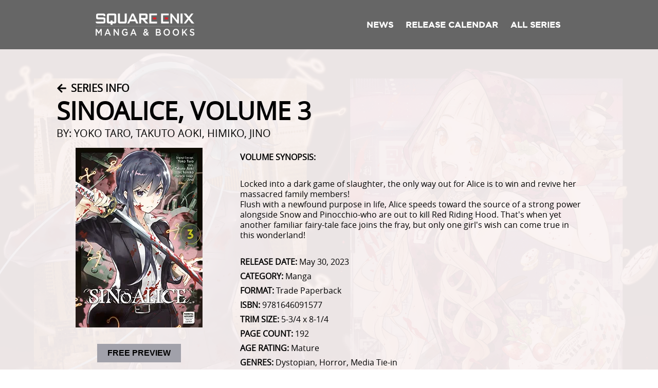

--- FILE ---
content_type: text/html; charset=utf-8
request_url: https://squareenixmangaandbooks.square-enix-games.com/en-us/product/9781646091577
body_size: 10653
content:
<!DOCTYPE html><html lang="en-us"><head><meta charSet="utf-8"/><meta name="viewport" content="width=device-width, initial-scale=1, minimum-scale=1"/><link rel="preload" as="image" imageSrcSet="https://fyre.cdn.sewest.net/manga-books/610a982a3b7287001317e8d3/cover_img_247x350_sinoalice_01_coverfinal-2tpQDWMHJ.jpg?quality=85&amp;width=256 1x, https://fyre.cdn.sewest.net/manga-books/610a982a3b7287001317e8d3/cover_img_247x350_sinoalice_01_coverfinal-2tpQDWMHJ.jpg?quality=85&amp;width=768 2x" fetchPriority="high"/><link rel="preload" as="image" imageSrcSet="https://fyre.cdn.sewest.net/manga-books/61432eb6a16830001346bab8/cover_img_247x350_sinoalice_02_coverfinal-fNMPTrycv.jpg?quality=85&amp;width=256 1x, https://fyre.cdn.sewest.net/manga-books/61432eb6a16830001346bab8/cover_img_247x350_sinoalice_02_coverfinal-fNMPTrycv.jpg?quality=85&amp;width=768 2x" fetchPriority="high"/><link rel="preload" as="image" imageSrcSet="https://fyre.cdn.sewest.net/manga-books/63d1b6aa4e18f814fc8609d5/cover_img_247x350_sinoalice_04_coverfinal-Ao0sm-mdT.jpg?quality=85&amp;width=256 1x, https://fyre.cdn.sewest.net/manga-books/63d1b6aa4e18f814fc8609d5/cover_img_247x350_sinoalice_04_coverfinal-Ao0sm-mdT.jpg?quality=85&amp;width=768 2x" fetchPriority="high"/><link rel="preload" as="image" imageSrcSet="https://fyre.cdn.sewest.net/manga-books/63f031ae14f1b8951e003311/cover_img_247x350_sinoalice_05_coverfinal-OWk9xdMQK.jpg?quality=85&amp;width=256 1x, https://fyre.cdn.sewest.net/manga-books/63f031ae14f1b8951e003311/cover_img_247x350_sinoalice_05_coverfinal-OWk9xdMQK.jpg?quality=85&amp;width=768 2x" fetchPriority="high"/><link rel="preload" as="image" imageSrcSet="https://fyre.cdn.sewest.net/manga-books/65456196aed7bb35a2c6ea90/cover_img_247x350_sinoalice_06_coverfinal-2504589828572058.jpg?quality=85&amp;width=256 1x, https://fyre.cdn.sewest.net/manga-books/65456196aed7bb35a2c6ea90/cover_img_247x350_sinoalice_06_coverfinal-2504589828572058.jpg?quality=85&amp;width=768 2x" fetchPriority="high"/><link rel="stylesheet" href="/_next/static/css/b97040d829caab5d.css" data-precedence="next"/><link rel="preload" as="script" fetchPriority="low" href="/_next/static/chunks/webpack-05a3f3e244c6f45a.js"/><script src="/_next/static/chunks/fd9d1056-51983ab0f392b0d7.js" async=""></script><script src="/_next/static/chunks/69-004169cca0cb4df2.js" async=""></script><script src="/_next/static/chunks/main-app-04e8d501b445f84a.js" async=""></script><script src="/_next/static/chunks/792-918fe089a4082891.js" async=""></script><script src="/_next/static/chunks/922-cad6e52973b0572c.js" async=""></script><script src="/_next/static/chunks/app/%5Blocale%5D/layout-99974cec560ca258.js" async=""></script><script src="/_next/static/chunks/253-2429a4e22365a0c6.js" async=""></script><script src="/_next/static/chunks/607-1e531695b12e9a4d.js" async=""></script><script src="/_next/static/chunks/138-9f42bd74d08fa277.js" async=""></script><script src="/_next/static/chunks/app/%5Blocale%5D/product/%5Bslug%5D/page-ea1c18299a49afc3.js" async=""></script><script src="/_next/static/chunks/app/%5Blocale%5D/error-5c8aadf4be6d4899.js" async=""></script><script src="/_next/static/chunks/app/%5Blocale%5D/not-found-f5a1a67371f6be4b.js" async=""></script><link rel="preload" href="https://www.googletagmanager.com/gtm.js?id=GTM-P37XSWJ&amp;l=digitalData" as="script"/><title>SINoALICE, Volume 3</title><meta name="description" content="&lt;p&gt;Locked into a dark game of slaughter, the only way out for Alice is to win and revive her massacred family members!&lt;/p&gt; &lt;p&gt;Flush with a newfound purpose in life, Alice speeds toward the source of a strong power alongside Snow and Pinocchio-who are out to kill Red Riding Hood. That&#x27;s when yet another familiar fairy-tale face joins the fray, but only one girl&#x27;s wish can come true in this wonderland!&lt;/p&gt;"/><meta name="keywords" content="Square Enix Manga, Square Enix Books, Manga Publications, Manga Titles, Manga Authors, Graphic Novels, Square Enix Imprint, Manga Series Square Enix, Publishing Fantasy Manga, Sci-Fi Manga, Shonen Manga, Shoujo Manga, Seinen Manga, Josei Manga, Adventure Manga, RPG Adaptations, Square Enix Comics, Final Fantasy Manga, Kingdom Hearts Manga, Square Enix Artbooks, Manga Illustrators, Light Novels, Video Game Adaptations, Comic Artists, GanGan"/><link rel="canonical" href="https://squareenixmangaandbooks.square-enix-games.com/en-us"/><link rel="alternate" hrefLang="en-us" href="https://squareenixmangaandbooks.square-enix-games.com/en-us"/><meta property="og:title" content="SINoALICE, Volume 3"/><meta property="og:description" content="Square Enix, renowned for FINAL FANTASY and NieR game series, offers lots of manga with anime adaptations like Soul Eater and game tie-in books in English."/><meta property="og:url" content="https://squareenixmangaandbooks.square-enix-games.com/en-us"/><meta property="og:site_name" content="https://squareenixmangaandbooks.square-enix-games.com"/><meta property="og:locale" content="en_US"/><meta property="og:image" content="https://fyre.cdn.sewest.net/manga-books/645e4eafaed7bb35a290a346/share-manga-books-49C6380jc.jpeg"/><meta property="og:image:width" content="800"/><meta property="og:image:height" content="600"/><meta property="og:image:alt" content="Manga &amp; Books | SQUARE ENIX"/><meta property="og:type" content="website"/><meta name="twitter:card" content="summary_large_image"/><meta name="twitter:creator" content="@SquareEnixBooks"/><meta name="twitter:title" content="SINoALICE, Volume 3"/><meta name="twitter:description" content="&lt;p&gt;Locked into a dark game of slaughter, the only way out for Alice is to win and revive her massacred family members!&lt;/p&gt; &lt;p&gt;Flush with a newfound purpose in life, Alice speeds toward the source of a strong power alongside Snow and Pinocchio-who are out to kill Red Riding Hood. That&#x27;s when yet another familiar fairy-tale face joins the fray, but only one girl&#x27;s wish can come true in this wonderland!&lt;/p&gt;"/><meta name="twitter:image" content="https://fyre.cdn.sewest.net/manga-books/645e4eafaed7bb35a290a346/share-manga-books-49C6380jc.jpeg"/><meta name="twitter:image:width" content="800"/><meta name="twitter:image:height" content="600"/><meta name="twitter:image:alt" content="Manga &amp; Books | SQUARE ENIX"/><script src="/_next/static/chunks/polyfills-c67a75d1b6f99dc8.js" noModule=""></script></head><body><main class="pt-headerbar"><div class="fixed top-0 z-30 w-full md:sticky md:h-auto md:bg-black/60"><button type="button" class="relative z-40 m-2 h-7 w-8 select-none md:hidden"><span class="block size-full"><span class="my-2 block h-1 w-full bg-red-600"></span><span class="my-2 block h-1 w-full bg-red-600"></span><span class="my-2 block h-1 w-full bg-red-600"></span></span><span class="sr-only">Open Menu</span></button><div data-open="false" class="group absolute top-0 flex h-screen w-full -translate-x-full items-center transition-all duration-300 ease-in-out data-[open=true]:translate-x-0 data-[open=true]:bg-black/80 md:sticky md:h-auto md:translate-x-0 md:items-start md:duration-0"><div class="relative flex size-full flex-col items-center justify-start p-5 md:flex-row md:justify-around"><button aria-label="Close mobile menu" type="button" class="absolute right-0 top-0 hidden p-2 group-data-[open=true]:block"><svg xmlns="http://www.w3.org/2000/svg" fill="none" viewBox="0 0 24 24" stroke-width="1.5" stroke="#fff" class="size-6"><path stroke-linecap="round" stroke-linejoin="round" d="M6 18L18 6M6 6l12 12"></path></svg></button><a class="relative my-20 block h-14 max-h-14 w-52 md:my-0" href="/en-us"><img alt="square-enix logo" loading="lazy" decoding="async" data-nimg="fill" style="position:absolute;height:100%;width:100%;left:0;top:0;right:0;bottom:0;color:transparent" sizes="300px" srcSet="/_next/image?url=%2F_next%2Fstatic%2Fmedia%2Flogo.cd376af1.png&amp;w=16&amp;q=75 16w, /_next/image?url=%2F_next%2Fstatic%2Fmedia%2Flogo.cd376af1.png&amp;w=32&amp;q=75 32w, /_next/image?url=%2F_next%2Fstatic%2Fmedia%2Flogo.cd376af1.png&amp;w=48&amp;q=75 48w, /_next/image?url=%2F_next%2Fstatic%2Fmedia%2Flogo.cd376af1.png&amp;w=64&amp;q=75 64w, /_next/image?url=%2F_next%2Fstatic%2Fmedia%2Flogo.cd376af1.png&amp;w=96&amp;q=75 96w, /_next/image?url=%2F_next%2Fstatic%2Fmedia%2Flogo.cd376af1.png&amp;w=128&amp;q=75 128w, /_next/image?url=%2F_next%2Fstatic%2Fmedia%2Flogo.cd376af1.png&amp;w=256&amp;q=75 256w, /_next/image?url=%2F_next%2Fstatic%2Fmedia%2Flogo.cd376af1.png&amp;w=375&amp;q=75 375w, /_next/image?url=%2F_next%2Fstatic%2Fmedia%2Flogo.cd376af1.png&amp;w=384&amp;q=75 384w, /_next/image?url=%2F_next%2Fstatic%2Fmedia%2Flogo.cd376af1.png&amp;w=768&amp;q=75 768w, /_next/image?url=%2F_next%2Fstatic%2Fmedia%2Flogo.cd376af1.png&amp;w=1024&amp;q=75 1024w, /_next/image?url=%2F_next%2Fstatic%2Fmedia%2Flogo.cd376af1.png&amp;w=1440&amp;q=75 1440w, /_next/image?url=%2F_next%2Fstatic%2Fmedia%2Flogo.cd376af1.png&amp;w=2048&amp;q=75 2048w, /_next/image?url=%2F_next%2Fstatic%2Fmedia%2Flogo.cd376af1.png&amp;w=3840&amp;q=75 3840w" src="/_next/image?url=%2F_next%2Fstatic%2Fmedia%2Flogo.cd376af1.png&amp;w=3840&amp;q=75"/></a><div class="my-20 flex flex-col items-center font-header text-xl font-bold text-white md:my-0 md:flex-row md:text-base"><a class="group relative mx-2 px-1 py-3 uppercase leading-5 no-underline decoration-[6px] transition-colors duration-200 ease-in-out hover:underline-offset-[36px] data-[active=true]:text-red-600 data-[active=true]:underline-offset-[36px] md:py-0 md:hover:text-red-600 hover:md:underline data-[active=true]:md:underline" data-active="false" aria-current="false" href="/en-us/news">News</a><a class="group relative mx-2 px-1 py-3 uppercase leading-5 no-underline decoration-[6px] transition-colors duration-200 ease-in-out hover:underline-offset-[36px] data-[active=true]:text-red-600 data-[active=true]:underline-offset-[36px] md:py-0 md:hover:text-red-600 hover:md:underline data-[active=true]:md:underline" data-active="false" aria-current="false" href="/en-us/release-calendar">Release Calendar</a><a class="group relative mx-2 px-1 py-3 uppercase leading-5 no-underline decoration-[6px] transition-colors duration-200 ease-in-out hover:underline-offset-[36px] data-[active=true]:text-red-600 data-[active=true]:underline-offset-[36px] md:py-0 md:hover:text-red-600 hover:md:underline data-[active=true]:md:underline" data-active="false" aria-current="false" href="/en-us/series">All Series</a></div></div></div></div><script type="application/ld+json">{"@context":"https://schema.org","@type":"Book","@id":"https://squareenixmangaandbooks.square-enix-games.com/product/9781646091577","url":"https://squareenixmangaandbooks.square-enix-games.com/product/9781646091577","author":{"@type":"Person","name":"Yoko Taro, Takuto Aoki, himiko, Jino"},"workExample":[{"@type":"Book","@id":"https://squareenixmangaandbooks.square-enix-games.com/product/9781646091577","isbn":"9781646091577","bookEdition":"Paperback","bookFormat":"https://schema.org/Paperback","inLanguage":"en","potentialAction":{"@type":"ReadAction","target":[{"@type":"EntryPoint","urlTemplate":"http://www.amazon.com/gp/product/1646091574","actionPlatform":["https://schema.org/DesktopWebPlatform"]},{"@type":"EntryPoint","urlTemplate":"http://www.barnesandnoble.com/w/?ean=9781646091577","actionPlatform":["https://schema.org/DesktopWebPlatform"]},{"@type":"EntryPoint","urlTemplate":"http://www.booksamillion.com/p/9781646091577","actionPlatform":["https://schema.org/DesktopWebPlatform"]},{"@type":"EntryPoint","urlTemplate":"https://bookshop.org/a/3387/9781646091577","actionPlatform":["https://schema.org/DesktopWebPlatform"]},{"@type":"EntryPoint","urlTemplate":"https://store.crunchyroll.com/products/9781646091577.html","actionPlatform":["https://schema.org/DesktopWebPlatform"]},{"@type":"EntryPoint","urlTemplate":"https://www.chapters.indigo.ca/en-ca/books/square-enix-manga-and-books/9781646091577-item.html","actionPlatform":["https://schema.org/DesktopWebPlatform"]},{"@type":"EntryPoint","urlTemplate":"https://united-states.kinokuniya.com/bw/9781646091577","actionPlatform":["https://schema.org/DesktopWebPlatform"]},{"@type":"EntryPoint","urlTemplate":"https://comicshoplocator.com/","actionPlatform":["https://schema.org/DesktopWebPlatform"]}],"expectsAcceptanceOf":{"@type":"Offer","category":"purchase","price":" 14.99","priceCurrency":"USD","availabilityStarts":"May 30, 2023","eligibleRegion":{"@type":"Country","name":"US"}}}},{"@type":"Book","@id":"https://squareenixmangaandbooks.square-enix-games.com/product/9781646091577","isbn":"9781646091577","bookEdition":"Digital","bookFormat":"https://schema.org/EBook","inLanguage":"en","potentialAction":{"@type":"ReadAction","target":[{"@type":"EntryPoint","urlTemplate":"https://www.amazon.com/dp/B0B5CC93YR","actionPlatform":["https://schema.org/DesktopWebPlatform"]},{"@type":"EntryPoint","urlTemplate":"http://www.barnesandnoble.com/w/?ean=9781646096367","actionPlatform":["https://schema.org/DesktopWebPlatform"]},{"@type":"EntryPoint","urlTemplate":"https://www.chapters.indigo.ca/en-ca/books/square-enix-manga-and-books/9781646096367-item.html","actionPlatform":["https://schema.org/DesktopWebPlatform"]}],"expectsAcceptanceOf":{"@type":"Offer","category":"purchase","price":" 9.99","priceCurrency":"USD","availabilityStarts":"May 30, 2023","eligibleRegion":{"@type":"Country","name":"US"}}}}],"datePublished":"May 30, 2023","name":"SINoALICE, Volume 3","image":"manga-books/6386e70addc25c318cf0cf2b/product_page_banner_1920x944_sinoalice_210630re-CTZFPDavb.png","description":"<p>Locked into a dark game of slaughter, the only way out for Alice is to win and revive her massacred family members!</p> <p>Flush with a newfound purpose in life, Alice speeds toward the source of a strong power alongside Snow and Pinocchio-who are out to kill Red Riding Hood. That's when yet another familiar fairy-tale face joins the fray, but only one girl's wish can come true in this wonderland!</p>"}</script><div class="absolute w-full"><img alt="SINoALICE, Volume 3" loading="lazy" width="1920" height="944" decoding="async" data-nimg="1" class="relative left-1/2 hidden w-full -translate-x-1/2 lg:block" style="color:transparent" srcSet="https://fyre.cdn.sewest.net/manga-books/6386e70addc25c318cf0cf2b/product_page_banner_1920x944_sinoalice_210630re-CTZFPDavb.png?quality=85&amp;width=2048 1x, https://fyre.cdn.sewest.net/manga-books/6386e70addc25c318cf0cf2b/product_page_banner_1920x944_sinoalice_210630re-CTZFPDavb.png?quality=85&amp;width=3840 2x" src="https://fyre.cdn.sewest.net/manga-books/6386e70addc25c318cf0cf2b/product_page_banner_1920x944_sinoalice_210630re-CTZFPDavb.png?quality=85&amp;width=3840"/></div><div class="relative m-auto my-4 flex max-w-content flex-wrap px-5 font-open-sans"><div class="group mx-auto my-4 w-full p-0 leading-5 text-black" data-loading="false"><div class="group-data-[loading=true]:skeleton m-0 p-0 text-black"><a class="mt-8 flex items-center justify-start text-center text-xl font-bold uppercase leading-6 hover:text-red-600" href="/en-us/series/sino-alice"><svg stroke="currentColor" fill="currentColor" stroke-width="0" viewBox="0 0 448 512" height="1em" width="1em" class="m-0 p-0 uppercase"><path d="M257.5 445.1l-22.2 22.2c-9.4 9.4-24.6 9.4-33.9 0L7 273c-9.4-9.4-9.4-24.6 0-33.9L201.4 44.7c9.4-9.4 24.6-9.4 33.9 0l22.2 22.2c9.5 9.5 9.3 25-.4 34.3L136.6 216H424c13.3 0 24 10.7 24 24v32c0 13.3-10.7 24-24 24H136.6l120.5 114.8c9.8 9.3 10 24.8.4 34.3z" class="m-0 p-0 uppercase"></path></svg><span class="mx-2 uppercase">Series Info</span></a></div><div class="group-data-[loading=true]:skeleton relative mx-auto my-2 w-full text-3xl font-bold uppercase [line-height:52px] lg:text-5xl">SINoALICE, Volume 3</div><div class="group-data-[loading=true]:skeleton m-0 w-full text-left text-xl font-normal uppercase leading-6">By: Yoko Taro, Takuto Aoki, himiko, Jino</div></div><div class="relative mx-auto flex w-full max-w-[287px] flex-wrap items-start justify-center self-start px-5 py-0 leading-5 text-black lg:w-1/3"><div class="relative w-full min-w-[247px] max-w-xs text-black transition-all duration-300 ease-in"><img alt="SINoALICE, Volume 3" loading="lazy" width="240" height="440" decoding="async" data-nimg="1" class="w-full" style="color:transparent" srcSet="https://fyre.cdn.sewest.net/manga-books/6386e70addc25c318cf0cf2b/cover_img_247x350_sinoalice_03_coverfinal-D21l9ZrRK.jpg?quality=85&amp;width=256 1x, https://fyre.cdn.sewest.net/manga-books/6386e70addc25c318cf0cf2b/cover_img_247x350_sinoalice_03_coverfinal-D21l9ZrRK.jpg?quality=85&amp;width=768 2x" src="https://fyre.cdn.sewest.net/manga-books/6386e70addc25c318cf0cf2b/cover_img_247x350_sinoalice_03_coverfinal-D21l9ZrRK.jpg?quality=85&amp;width=768"/><span data-show="false" class="absolute bottom-6 hidden w-full bg-black/60 text-center uppercase text-white data-[show=true]:block">cover art not final</span></div><button type="button" class="mt-8 border-0 bg-zinc-400 px-5 py-2 text-center font-sans font-bold uppercase text-black">Free Preview</button></div><div class="relative mx-auto my-2 flex w-full flex-wrap items-start justify-start px-5 py-0 leading-5 text-black md:w-2/3"><div class="text-black"><div class="mt-8 font-bold uppercase lg:mt-0">Volume Synopsis:</div><div class="mx-auto my-8 [&amp;_code]:font-open-sans"><p>Locked into a dark game of slaughter, the only way out for Alice is to win and revive her massacred family members!</p> <p>Flush with a newfound purpose in life, Alice speeds toward the source of a strong power alongside Snow and Pinocchio-who are out to kill Red Riding Hood. That's when yet another familiar fairy-tale face joins the fray, but only one girl's wish can come true in this wonderland!</p></div><div class="mb-2"><span class="font-bold uppercase">release date:</span><span class="mx-1">May 30, 2023</span></div><div class="mb-2"><span class="font-bold uppercase">category:</span><span class="mx-1">Manga</span></div><div class="mb-2"><span class="font-bold uppercase">format:</span><span class="mx-1">Trade Paperback</span></div><div class="mb-2"><span class="font-bold uppercase">isbn:</span><span class="mx-1">9781646091577</span></div><div class="mb-2"><span class="font-bold uppercase">trim size:</span><span class="mx-1">5-3/4 x 8-1/4</span></div><div class="mb-2"><span class="font-bold uppercase">page count:</span><span class="mx-1">192</span></div><div class="mb-2"><span class="font-bold uppercase">age rating:</span><span class="mx-1">Mature</span></div><div class="mb-2"><span class="font-bold uppercase">genres:</span><span class="mx-1">Dystopian, Horror, Media Tie-in</span></div></div><div class="mt-8 flex w-full flex-wrap items-start justify-start border-b-2 border-solid border-red-600 font-bold uppercase text-black"><button type="button" data-active="true" class="mr-2 border-2 border-b-0 border-solid border-red-600 px-2 py-5 uppercase text-red-600 transition-all duration-200  ease-in-out hover:bg-red-600 hover:text-white data-[active=true]:bg-red-600 data-[active=true]:text-white" data-format="0">Paperback</button><button type="button" data-active="false" class="mr-2 border-2 border-b-0 border-solid border-red-600 px-2 py-5 uppercase text-red-600 transition-all duration-200  ease-in-out hover:bg-red-600 hover:text-white data-[active=true]:bg-red-600 data-[active=true]:text-white" data-format="0">Digital</button></div><div class="m-0 w-full bg-white p-5 text-black"><div class="mx-auto my-0 flex w-full items-start justify-start font-bold uppercase"><div class="m-0 w-2/3 border-b-2 border-solid border-black px-0 py-2 uppercase">Stores</div><div class="pl-2 text-5xl uppercase [line-height:52px]"> $14.99</div></div><div class="flex flex-col font-bold uppercase"><a href="https://www.amazon.com/gp/product/1646091574" class="my-2 w-full text-red-600 underline transition-all duration-200 ease-in-out hover:my-2 hover:text-black focus:text-red-600" target="_blank" rel="noreferrer noopener">Amazon</a><a href="http://www.barnesandnoble.com/w/?ean=9781646091577" class="my-2 w-full text-red-600 underline transition-all duration-200 ease-in-out hover:my-2 hover:text-black focus:text-red-600" target="_blank" rel="noreferrer noopener">Barnes &amp; Noble</a><a href="http://www.booksamillion.com/p/9781646091577" class="my-2 w-full text-red-600 underline transition-all duration-200 ease-in-out hover:my-2 hover:text-black focus:text-red-600" target="_blank" rel="noreferrer noopener">Books-A-Million</a><a href="https://bookshop.org/a/3387/9781646091577" class="my-2 w-full text-red-600 underline transition-all duration-200 ease-in-out hover:my-2 hover:text-black focus:text-red-600" target="_blank" rel="noreferrer noopener">Bookshop.org</a><a href="https://store.crunchyroll.com/products/9781646091577.html" class="my-2 w-full text-red-600 underline transition-all duration-200 ease-in-out hover:my-2 hover:text-black focus:text-red-600" target="_blank" rel="noreferrer noopener">Crunchyroll Store</a><a href="https://www.chapters.indigo.ca/en-ca/books/square-enix-manga-and-books/9781646091577-item.html" class="my-2 w-full text-red-600 underline transition-all duration-200 ease-in-out hover:my-2 hover:text-black focus:text-red-600" target="_blank" rel="noreferrer noopener">Indigo</a><a href="https://united-states.kinokuniya.com/bw/9781646091577" class="my-2 w-full text-red-600 underline transition-all duration-200 ease-in-out hover:my-2 hover:text-black focus:text-red-600" target="_blank" rel="noreferrer noopener">Kinokuniya</a><a href="https://comicshoplocator.com/" class="my-2 w-full text-red-600 underline transition-all duration-200 ease-in-out hover:my-2 hover:text-black focus:text-red-600" target="_blank" rel="noreferrer noopener">Locate a comic shop near you!</a></div></div></div><div><div class="mx-auto my-0 flex w-full max-w-content flex-wrap items-center justify-center px-5 pb-5 pt-12 font-open-sans font-bold uppercase leading-5 text-black"><div data-underline="false" class="relative m-0 flex w-full flex-row justify-between border-solid border-black p-0 text-3xl uppercase leading-none data-[underline=true]:border-b-2"><span class="relative m-0 pb-5 pl-0 pr-5 pt-0">Other Volumes</span><div class="flex flex-col"></div></div></div><div class="relative mx-auto my-0 flex max-w-content flex-row flex-wrap justify-center p-0 leading-5 text-black md:justify-start"><a class="group w-full max-w-[274px] p-2 text-black data-[disclaimer=true]:min-h-[500px]" data-disclaimer="false" href="/en-us/product/9781646091508"><div class="relative m-0 flex h-full flex-auto flex-col justify-start p-2 transition-all duration-200 ease-in-out hover:text-red-600 group-data-[disclaimer=true]:justify-between"><div class="relative m-0 border-2 border-solid border-transparent p-0 transition-all duration-200 ease-in-out hover:border-2 hover:border-red-600"><img alt="SINoALICE, Volume 1" fetchPriority="high" width="247" height="350" decoding="async" data-nimg="1" class="relative m-0 w-full border-none p-0 text-white opacity-100" style="color:transparent" srcSet="https://fyre.cdn.sewest.net/manga-books/610a982a3b7287001317e8d3/cover_img_247x350_sinoalice_01_coverfinal-2tpQDWMHJ.jpg?quality=85&amp;width=256 1x, https://fyre.cdn.sewest.net/manga-books/610a982a3b7287001317e8d3/cover_img_247x350_sinoalice_01_coverfinal-2tpQDWMHJ.jpg?quality=85&amp;width=768 2x" src="https://fyre.cdn.sewest.net/manga-books/610a982a3b7287001317e8d3/cover_img_247x350_sinoalice_01_coverfinal-2tpQDWMHJ.jpg?quality=85&amp;width=768"/><span data-show="false" class="absolute bottom-6 hidden w-full bg-black/60 text-center uppercase text-white data-[show=true]:block">cover art not final</span></div><div class="p-1">SINoALICE, Volume 1</div><div class="mx-0 mb-0 mt-auto hidden w-full self-end bg-red-600 p-2 text-center uppercase text-white group-data-[disclaimer=true]:block"></div></div></a><a class="group w-full max-w-[274px] p-2 text-black data-[disclaimer=true]:min-h-[500px]" data-disclaimer="false" href="/en-us/product/9781646091515"><div class="relative m-0 flex h-full flex-auto flex-col justify-start p-2 transition-all duration-200 ease-in-out hover:text-red-600 group-data-[disclaimer=true]:justify-between"><div class="relative m-0 border-2 border-solid border-transparent p-0 transition-all duration-200 ease-in-out hover:border-2 hover:border-red-600"><img alt="SINoALICE, Volume 2" fetchPriority="high" width="247" height="350" decoding="async" data-nimg="1" class="relative m-0 w-full border-none p-0 text-white opacity-100" style="color:transparent" srcSet="https://fyre.cdn.sewest.net/manga-books/61432eb6a16830001346bab8/cover_img_247x350_sinoalice_02_coverfinal-fNMPTrycv.jpg?quality=85&amp;width=256 1x, https://fyre.cdn.sewest.net/manga-books/61432eb6a16830001346bab8/cover_img_247x350_sinoalice_02_coverfinal-fNMPTrycv.jpg?quality=85&amp;width=768 2x" src="https://fyre.cdn.sewest.net/manga-books/61432eb6a16830001346bab8/cover_img_247x350_sinoalice_02_coverfinal-fNMPTrycv.jpg?quality=85&amp;width=768"/><span data-show="false" class="absolute bottom-6 hidden w-full bg-black/60 text-center uppercase text-white data-[show=true]:block">cover art not final</span></div><div class="p-1">SINoALICE, Volume 2</div><div class="mx-0 mb-0 mt-auto hidden w-full self-end bg-red-600 p-2 text-center uppercase text-white group-data-[disclaimer=true]:block"></div></div></a><a class="group w-full max-w-[274px] p-2 text-black data-[disclaimer=true]:min-h-[500px]" data-disclaimer="false" href="/en-us/product/9781646091966"><div class="relative m-0 flex h-full flex-auto flex-col justify-start p-2 transition-all duration-200 ease-in-out hover:text-red-600 group-data-[disclaimer=true]:justify-between"><div class="relative m-0 border-2 border-solid border-transparent p-0 transition-all duration-200 ease-in-out hover:border-2 hover:border-red-600"><img alt="SINoALICE, Volume 4" fetchPriority="high" width="247" height="350" decoding="async" data-nimg="1" class="relative m-0 w-full border-none p-0 text-white opacity-100" style="color:transparent" srcSet="https://fyre.cdn.sewest.net/manga-books/63d1b6aa4e18f814fc8609d5/cover_img_247x350_sinoalice_04_coverfinal-Ao0sm-mdT.jpg?quality=85&amp;width=256 1x, https://fyre.cdn.sewest.net/manga-books/63d1b6aa4e18f814fc8609d5/cover_img_247x350_sinoalice_04_coverfinal-Ao0sm-mdT.jpg?quality=85&amp;width=768 2x" src="https://fyre.cdn.sewest.net/manga-books/63d1b6aa4e18f814fc8609d5/cover_img_247x350_sinoalice_04_coverfinal-Ao0sm-mdT.jpg?quality=85&amp;width=768"/><span data-show="false" class="absolute bottom-6 hidden w-full bg-black/60 text-center uppercase text-white data-[show=true]:block">cover art not final</span></div><div class="p-1">SINoALICE, Volume 4</div><div class="mx-0 mb-0 mt-auto hidden w-full self-end bg-red-600 p-2 text-center uppercase text-white group-data-[disclaimer=true]:block"></div></div></a><a class="group w-full max-w-[274px] p-2 text-black data-[disclaimer=true]:min-h-[500px]" data-disclaimer="false" href="/en-us/product/9781646092499"><div class="relative m-0 flex h-full flex-auto flex-col justify-start p-2 transition-all duration-200 ease-in-out hover:text-red-600 group-data-[disclaimer=true]:justify-between"><div class="relative m-0 border-2 border-solid border-transparent p-0 transition-all duration-200 ease-in-out hover:border-2 hover:border-red-600"><img alt="SINoALICE, Volume 5" fetchPriority="high" width="247" height="350" decoding="async" data-nimg="1" class="relative m-0 w-full border-none p-0 text-white opacity-100" style="color:transparent" srcSet="https://fyre.cdn.sewest.net/manga-books/63f031ae14f1b8951e003311/cover_img_247x350_sinoalice_05_coverfinal-OWk9xdMQK.jpg?quality=85&amp;width=256 1x, https://fyre.cdn.sewest.net/manga-books/63f031ae14f1b8951e003311/cover_img_247x350_sinoalice_05_coverfinal-OWk9xdMQK.jpg?quality=85&amp;width=768 2x" src="https://fyre.cdn.sewest.net/manga-books/63f031ae14f1b8951e003311/cover_img_247x350_sinoalice_05_coverfinal-OWk9xdMQK.jpg?quality=85&amp;width=768"/><span data-show="false" class="absolute bottom-6 hidden w-full bg-black/60 text-center uppercase text-white data-[show=true]:block">cover art not final</span></div><div class="p-1">SINoALICE, Volume 5</div><div class="mx-0 mb-0 mt-auto hidden w-full self-end bg-red-600 p-2 text-center uppercase text-white group-data-[disclaimer=true]:block"></div></div></a><a class="group w-full max-w-[274px] p-2 text-black data-[disclaimer=true]:min-h-[500px]" data-disclaimer="false" href="/en-us/product/9781646093441"><div class="relative m-0 flex h-full flex-auto flex-col justify-start p-2 transition-all duration-200 ease-in-out hover:text-red-600 group-data-[disclaimer=true]:justify-between"><div class="relative m-0 border-2 border-solid border-transparent p-0 transition-all duration-200 ease-in-out hover:border-2 hover:border-red-600"><img alt="SINoALICE, Volume 6 (FINAL VOLUME!)" fetchPriority="high" width="247" height="350" decoding="async" data-nimg="1" class="relative m-0 w-full border-none p-0 text-white opacity-100" style="color:transparent" srcSet="https://fyre.cdn.sewest.net/manga-books/65456196aed7bb35a2c6ea90/cover_img_247x350_sinoalice_06_coverfinal-2504589828572058.jpg?quality=85&amp;width=256 1x, https://fyre.cdn.sewest.net/manga-books/65456196aed7bb35a2c6ea90/cover_img_247x350_sinoalice_06_coverfinal-2504589828572058.jpg?quality=85&amp;width=768 2x" src="https://fyre.cdn.sewest.net/manga-books/65456196aed7bb35a2c6ea90/cover_img_247x350_sinoalice_06_coverfinal-2504589828572058.jpg?quality=85&amp;width=768"/><span data-show="false" class="absolute bottom-6 hidden w-full bg-black/60 text-center uppercase text-white data-[show=true]:block">cover art not final</span></div><div class="p-1">SINoALICE, Volume 6 (FINAL VOLUME!)</div><div class="mx-0 mb-0 mt-auto hidden w-full self-end bg-red-600 p-2 text-center uppercase text-white group-data-[disclaimer=true]:block"></div></div></a></div></div></div></main><footer class="bg-black"><div class="mx-auto w-full max-w-screen-xl py-10"><ul class="flex flex-row flex-wrap items-center justify-center py-4"><li class="relative mx-6 my-4 md:mx-10"><a href="https://square-enix-games.com/" class="flex" target="_blank" rel="noopener nofollow noreferrer"><img alt="Square Enix" loading="lazy" width="175" height="18" decoding="async" data-nimg="1" style="color:transparent" srcSet="https://fyre.cdn.sewest.net/manga-books/645de8a2aed7bb35a290652a/sq-logo-Z5jY5Fqz9.png?quality=85&amp;width=256 1x, https://fyre.cdn.sewest.net/manga-books/645de8a2aed7bb35a290652a/sq-logo-Z5jY5Fqz9.png?quality=85&amp;width=375 2x" src="https://fyre.cdn.sewest.net/manga-books/645de8a2aed7bb35a290652a/sq-logo-Z5jY5Fqz9.png?quality=85&amp;width=375"/></a></li></ul><div class="p-4 w-full text-white text-center"><p>© SQUARE ENIX</p></div><div class="w-full py-4 text-center"><ul class="justify-center sm:flex sm:flex-wrap"><li class="p-2 text-white"><a href="https://square-enix-games.com/en_US/documents/cookies" target="_blank" rel="noopener nofollow noreferrer">Cookie Notice</a></li><li class="p-2 text-white"><a href="https://square-enix-games.com/en_US/documents/tnc" target="_blank" rel="noopener nofollow noreferrer">Terms of Use</a></li><li class="p-2 text-white"><a href="https://square-enix-games.com/en_US/documents/privacy" target="_blank" rel="noopener nofollow noreferrer">Privacy Notice</a></li><li class="p-2 text-white"><a href="http://support.na.square-enix.com/index.php" target="_blank" rel="noopener nofollow noreferrer">Support Center</a></li><li class="p-2 text-white"><a href="https://square-enix-games.com/en_US/documents/materialusagepolicy" target="_blank" rel="noopener nofollow noreferrer">Material Usage Policy</a></li><li class="p-2 text-white"><a href="https://support.square-enix-games.com/s/ccpaoptout" target="_blank" rel="noopener nofollow noreferrer">Do Not Sell or Share My Personal Information</a></li></ul></div></div></footer><script src="/_next/static/chunks/webpack-05a3f3e244c6f45a.js" async=""></script><script>(self.__next_f=self.__next_f||[]).push([0]);self.__next_f.push([2,null])</script><script>self.__next_f.push([1,"0:\"$L1\"\n"])</script><script>self.__next_f.push([1,"2:HL[\"/_next/static/css/b97040d829caab5d.css\",\"style\"]\n"])</script><script>self.__next_f.push([1,"3:I[7690,[],\"\"]\n6:I[5613,[],\"\"]\n9:I[1778,[],\"\"]\nc:I[8955,[],\"\"]\n7:[\"locale\",\"en-us\",\"d\"]\n8:[\"slug\",\"9781646091577\",\"d\"]\nd:[]\n"])</script><script>self.__next_f.push([1,"1:[null,[\"$\",\"$L3\",null,{\"buildId\":\"kEL877drmo4qXHNgIO0iM\",\"assetPrefix\":\"\",\"initialCanonicalUrl\":\"/en-us/product/9781646091577?_rsc=1owiu\",\"initialTree\":[\"\",{\"children\":[[\"locale\",\"en-us\",\"d\"],{\"children\":[\"product\",{\"children\":[[\"slug\",\"9781646091577\",\"d\"],{\"children\":[\"__PAGE__\",{}]}]}]},\"$undefined\",\"$undefined\",true]}],\"initialSeedData\":[\"\",{\"children\":[[\"locale\",\"en-us\",\"d\"],{\"children\":[\"product\",{\"children\":[[\"slug\",\"9781646091577\",\"d\"],{\"children\":[\"__PAGE__\",{},[\"$L4\",\"$L5\",null]]},[\"$\",\"$L6\",null,{\"parallelRouterKey\":\"children\",\"segmentPath\":[\"children\",\"$7\",\"children\",\"product\",\"children\",\"$8\",\"children\"],\"loading\":\"$undefined\",\"loadingStyles\":\"$undefined\",\"loadingScripts\":\"$undefined\",\"hasLoading\":false,\"error\":\"$undefined\",\"errorStyles\":\"$undefined\",\"errorScripts\":\"$undefined\",\"template\":[\"$\",\"$L9\",null,{}],\"templateStyles\":\"$undefined\",\"templateScripts\":\"$undefined\",\"notFound\":\"$undefined\",\"notFoundStyles\":\"$undefined\",\"styles\":null}]]},[\"$\",\"$L6\",null,{\"parallelRouterKey\":\"children\",\"segmentPath\":[\"children\",\"$7\",\"children\",\"product\",\"children\"],\"loading\":\"$undefined\",\"loadingStyles\":\"$undefined\",\"loadingScripts\":\"$undefined\",\"hasLoading\":false,\"error\":\"$undefined\",\"errorStyles\":\"$undefined\",\"errorScripts\":\"$undefined\",\"template\":[\"$\",\"$L9\",null,{}],\"templateStyles\":\"$undefined\",\"templateScripts\":\"$undefined\",\"notFound\":\"$undefined\",\"notFoundStyles\":\"$undefined\",\"styles\":null}]]},[null,\"$La\",null]]},[\"$\",\"$L6\",null,{\"parallelRouterKey\":\"children\",\"segmentPath\":[\"children\"],\"loading\":\"$undefined\",\"loadingStyles\":\"$undefined\",\"loadingScripts\":\"$undefined\",\"hasLoading\":false,\"error\":\"$undefined\",\"errorStyles\":\"$undefined\",\"errorScripts\":\"$undefined\",\"template\":[\"$\",\"$L9\",null,{}],\"templateStyles\":\"$undefined\",\"templateScripts\":\"$undefined\",\"notFound\":[[\"$\",\"title\",null,{\"children\":\"404: This page could not be found.\"}],[\"$\",\"div\",null,{\"style\":{\"fontFamily\":\"system-ui,\\\"Segoe UI\\\",Roboto,Helvetica,Arial,sans-serif,\\\"Apple Color Emoji\\\",\\\"Segoe UI Emoji\\\"\",\"height\":\"100vh\",\"textAlign\":\"center\",\"display\":\"flex\",\"flexDirection\":\"column\",\"alignItems\":\"center\",\"justifyContent\":\"center\"},\"children\":[\"$\",\"div\",null,{\"children\":[[\"$\",\"style\",null,{\"dangerouslySetInnerHTML\":{\"__html\":\"body{color:#000;background:#fff;margin:0}.next-error-h1{border-right:1px solid rgba(0,0,0,.3)}@media (prefers-color-scheme:dark){body{color:#fff;background:#000}.next-error-h1{border-right:1px solid rgba(255,255,255,.3)}}\"}}],[\"$\",\"h1\",null,{\"className\":\"next-error-h1\",\"style\":{\"display\":\"inline-block\",\"margin\":\"0 20px 0 0\",\"padding\":\"0 23px 0 0\",\"fontSize\":24,\"fontWeight\":500,\"verticalAlign\":\"top\",\"lineHeight\":\"49px\"},\"children\":\"404\"}],[\"$\",\"div\",null,{\"style\":{\"display\":\"inline-block\"},\"children\":[\"$\",\"h2\",null,{\"style\":{\"fontSize\":14,\"fontWeight\":400,\"lineHeight\":\"49px\",\"margin\":0},\"children\":\"This page could not be found.\"}]}]]}]}]],\"notFoundStyles\":[],\"styles\":[[\"$\",\"link\",\"0\",{\"rel\":\"stylesheet\",\"href\":\"/_next/static/css/b97040d829caab5d.css\",\"precedence\":\"next\",\"crossOrigin\":\"$undefined\"}]]}]],\"initialHead\":[false,\"$Lb\"],\"globalErrorComponent\":\"$c\",\"missingSlots\":\"$Wd\"}]]\n"])</script><script>self.__next_f.push([1,"b:[[\"$\",\"meta\",\"0\",{\"name\":\"viewport\",\"content\":\"width=device-width, initial-scale=1, minimum-scale=1\"}],[\"$\",\"meta\",\"1\",{\"charSet\":\"utf-8\"}],[\"$\",\"title\",\"2\",{\"children\":\"SINoALICE, Volume 3\"}],[\"$\",\"meta\",\"3\",{\"name\":\"description\",\"content\":\"\u003cp\u003eLocked into a dark game of slaughter, the only way out for Alice is to win and revive her massacred family members!\u003c/p\u003e \u003cp\u003eFlush with a newfound purpose in life, Alice speeds toward the source of a strong power alongside Snow and Pinocchio-who are out to kill Red Riding Hood. That's when yet another familiar fairy-tale face joins the fray, but only one girl's wish can come true in this wonderland!\u003c/p\u003e\"}],[\"$\",\"meta\",\"4\",{\"name\":\"keywords\",\"content\":\"Square Enix Manga, Square Enix Books, Manga Publications, Manga Titles, Manga Authors, Graphic Novels, Square Enix Imprint, Manga Series Square Enix, Publishing Fantasy Manga, Sci-Fi Manga, Shonen Manga, Shoujo Manga, Seinen Manga, Josei Manga, Adventure Manga, RPG Adaptations, Square Enix Comics, Final Fantasy Manga, Kingdom Hearts Manga, Square Enix Artbooks, Manga Illustrators, Light Novels, Video Game Adaptations, Comic Artists, GanGan\"}],[\"$\",\"link\",\"5\",{\"rel\":\"canonical\",\"href\":\"https://squareenixmangaandbooks.square-enix-games.com/en-us\"}],[\"$\",\"link\",\"6\",{\"rel\":\"alternate\",\"hrefLang\":\"en-us\",\"href\":\"https://squareenixmangaandbooks.square-enix-games.com/en-us\"}],[\"$\",\"meta\",\"7\",{\"property\":\"og:title\",\"content\":\"SINoALICE, Volume 3\"}],[\"$\",\"meta\",\"8\",{\"property\":\"og:description\",\"content\":\"Square Enix, renowned for FINAL FANTASY and NieR game series, offers lots of manga with anime adaptations like Soul Eater and game tie-in books in English.\"}],[\"$\",\"meta\",\"9\",{\"property\":\"og:url\",\"content\":\"https://squareenixmangaandbooks.square-enix-games.com/en-us\"}],[\"$\",\"meta\",\"10\",{\"property\":\"og:site_name\",\"content\":\"https://squareenixmangaandbooks.square-enix-games.com\"}],[\"$\",\"meta\",\"11\",{\"property\":\"og:locale\",\"content\":\"en_US\"}],[\"$\",\"meta\",\"12\",{\"property\":\"og:image\",\"content\":\"https://fyre.cdn.sewest.net/manga-books/645e4eafaed7bb35a290a346/share-manga-books-49C6380jc.jpeg\"}],[\"$\",\"meta\",\"13\",{\"property\":\"og:image:width\",\"content\":\"800\"}],[\"$\",\"meta\",\"14\",{\"property\":\"og:image:height\",\"content\":\"600\"}],[\"$\",\"meta\",\"15\",{\"property\":\"og:image:alt\",\"content\":\"Manga \u0026 Books | SQUARE ENIX\"}],[\"$\",\"meta\",\"16\",{\"property\":\"og:type\",\"content\":\"website\"}],[\"$\",\"meta\",\"17\",{\"name\":\"twitter:card\",\"content\":\"summary_large_image\"}],[\"$\",\"meta\",\"18\",{\"name\":\"twitter:creator\",\"content\":\"@SquareEnixBooks\"}],[\"$\",\"meta\",\"19\",{\"name\":\"twitter:title\",\"content\":\"SINoALICE, Volume 3\"}],[\"$\",\"meta\",\"20\",{\"name\":\"twitter:description\",\"content\":\"\u003cp\u003eLocked into a dark game of slaughter, the only way out for Alice is to win and revive her massacred family members!\u003c/p\u003e \u003cp\u003eFlush with a newfound purpose in life, Alice speeds toward the source of a strong power alongside Snow and Pinocchio-who are out to kill Red Riding Hood. That's when yet another familiar fairy-tale face joins the fray, but only one girl's wish can come true in this wonderland!\u003c/p\u003e\"}],[\"$\",\"meta\",\"21\",{\"name\":\"twitter:image\",\"content\":\"https://fyre.cdn.sewest.net/manga-books/645e4eafaed7bb35a290a346/share-manga-books-49C6380jc.jpeg\"}],[\"$\",\"meta\",\"22\",{\"name\":\"twitter:image:width\",\"content\":\"800\"}],[\"$\",\"meta\",\"23\",{\"name\":\"twitter:image:height\",\"content\":\"600\"}],[\"$\",\"meta\",\"24\",{\"name\":\"twitter:image:alt\",\"content\":\"Manga \u0026 Books | SQUARE ENIX\"}]]\n"])</script><script>self.__next_f.push([1,"4:null\n"])</script><script>self.__next_f.push([1,"e:I[2987,[\"792\",\"static/chunks/792-918fe089a4082891.js\",\"922\",\"static/chunks/922-cad6e52973b0572c.js\",\"203\",\"static/chunks/app/%5Blocale%5D/layout-99974cec560ca258.js\"],\"\"]\nf:I[5805,[\"792\",\"static/chunks/792-918fe089a4082891.js\",\"922\",\"static/chunks/922-cad6e52973b0572c.js\",\"203\",\"static/chunks/app/%5Blocale%5D/layout-99974cec560ca258.js\"],\"\"]\n10:I[991,[\"792\",\"static/chunks/792-918fe089a4082891.js\",\"922\",\"static/chunks/922-cad6e52973b0572c.js\",\"253\",\"static/chunks/253-2429a4e22365a0c6.js\",\"607\",\"static/chun"])</script><script>self.__next_f.push([1,"ks/607-1e531695b12e9a4d.js\",\"138\",\"static/chunks/138-9f42bd74d08fa277.js\",\"373\",\"static/chunks/app/%5Blocale%5D/product/%5Bslug%5D/page-ea1c18299a49afc3.js\"],\"\"]\n11:I[6299,[\"792\",\"static/chunks/792-918fe089a4082891.js\",\"922\",\"static/chunks/922-cad6e52973b0572c.js\",\"203\",\"static/chunks/app/%5Blocale%5D/layout-99974cec560ca258.js\"],\"\"]\n12:I[3903,[\"792\",\"static/chunks/792-918fe089a4082891.js\",\"922\",\"static/chunks/922-cad6e52973b0572c.js\",\"203\",\"static/chunks/app/%5Blocale%5D/layout-99974cec560ca258.js\"],\"\"]\n13"])</script><script>self.__next_f.push([1,":I[9100,[\"792\",\"static/chunks/792-918fe089a4082891.js\",\"816\",\"static/chunks/app/%5Blocale%5D/error-5c8aadf4be6d4899.js\"],\"\"]\n14:I[4252,[\"792\",\"static/chunks/792-918fe089a4082891.js\",\"82\",\"static/chunks/app/%5Blocale%5D/not-found-f5a1a67371f6be4b.js\"],\"\"]\n15:I[6398,[\"792\",\"static/chunks/792-918fe089a4082891.js\",\"922\",\"static/chunks/922-cad6e52973b0572c.js\",\"253\",\"static/chunks/253-2429a4e22365a0c6.js\",\"607\",\"static/chunks/607-1e531695b12e9a4d.js\",\"138\",\"static/chunks/138-9f42bd74d08fa277.js\",\"373\",\"static/ch"])</script><script>self.__next_f.push([1,"unks/app/%5Blocale%5D/product/%5Bslug%5D/page-ea1c18299a49afc3.js\"],\"\"]\n"])</script><script>self.__next_f.push([1,"a:[\"$\",\"html\",null,{\"lang\":\"en-us\",\"children\":[\"$\",\"body\",null,{\"children\":[[\"$\",\"$Le\",null,{}],[\"$\",\"$Lf\",null,{}],[\"$\",\"$L10\",null,{\"locale\":\"en-us\"}],[\"$\",\"main\",null,{\"className\":\"pt-headerbar\",\"children\":[[\"$\",\"$L11\",null,{\"openMenu\":\"Open Menu\",\"closeMenu\":\"Close mobile menu\",\"newsTitle\":\"News\",\"releaseCalendarTitle\":\"Release Calendar\",\"seriesTitle\":\"All Series\"}],[\"$\",\"$L12\",null,{\"errors\":{\"pageNotFound\":\"404 Page not found\",\"pageNotFoundMessage\":\"Please make sure you have entered the correct URL in the address bar.\",\"serverError\":\"500 Server Error\",\"serverErrorMessage\":\"Try to refresh the page or contact or feel free to contact us if problem persist.\",\"tryAgain\":\"$undefined\",\"backHome\":\"$undefined\"},\"children\":[\"$\",\"$L6\",null,{\"parallelRouterKey\":\"children\",\"segmentPath\":[\"children\",\"$7\",\"children\"],\"loading\":\"$undefined\",\"loadingStyles\":\"$undefined\",\"loadingScripts\":\"$undefined\",\"hasLoading\":false,\"error\":\"$13\",\"errorStyles\":[],\"errorScripts\":[],\"template\":[\"$\",\"$L9\",null,{}],\"templateStyles\":\"$undefined\",\"templateScripts\":\"$undefined\",\"notFound\":[\"$\",\"$L14\",null,{}],\"notFoundStyles\":[],\"styles\":null}]}]]}],[\"$\",\"footer\",null,{\"className\":\"bg-black\",\"children\":[\"$\",\"div\",null,{\"className\":\"mx-auto w-full max-w-screen-xl py-10\",\"children\":[[\"$\",\"ul\",null,{\"className\":\"flex flex-row flex-wrap items-center justify-center py-4\",\"children\":[[\"$\",\"li\",\"585618133432791\",{\"className\":\"relative mx-6 my-4 md:mx-10\",\"children\":[\"$\",\"a\",null,{\"href\":\"https://square-enix-games.com/\",\"className\":\"flex\",\"target\":\"_blank\",\"rel\":\"noopener nofollow noreferrer\",\"children\":[\"$\",\"$L15\",null,{\"src\":\"manga-books/645de8a2aed7bb35a290652a/sq-logo-Z5jY5Fqz9.png\",\"alt\":\"Square Enix\",\"width\":175,\"height\":18}]}]}]]}],[\"$\",\"div\",null,{\"className\":\"p-4 w-full text-white text-center\",\"dangerouslySetInnerHTML\":{\"__html\":\"\u003cp\u003e© SQUARE ENIX\u003c/p\u003e\"}}],[\"$\",\"div\",null,{\"className\":\"w-full py-4 text-center\",\"children\":[\"$\",\"ul\",null,{\"className\":\"justify-center sm:flex sm:flex-wrap\",\"children\":[[\"$\",\"li\",\"585618133433625\",{\"className\":\"p-2 text-white\",\"children\":[\"$\",\"a\",null,{\"href\":\"https://square-enix-games.com/en_US/documents/cookies\",\"target\":\"_blank\",\"rel\":\"noopener nofollow noreferrer\",\"children\":\"Cookie Notice\"}]}],[\"$\",\"li\",\"585618133433875\",{\"className\":\"p-2 text-white\",\"children\":[\"$\",\"a\",null,{\"href\":\"https://square-enix-games.com/en_US/documents/tnc\",\"target\":\"_blank\",\"rel\":\"noopener nofollow noreferrer\",\"children\":\"Terms of Use\"}]}],[\"$\",\"li\",\"585618133434083\",{\"className\":\"p-2 text-white\",\"children\":[\"$\",\"a\",null,{\"href\":\"https://square-enix-games.com/en_US/documents/privacy\",\"target\":\"_blank\",\"rel\":\"noopener nofollow noreferrer\",\"children\":\"Privacy Notice\"}]}],[\"$\",\"li\",\"585618133434291\",{\"className\":\"p-2 text-white\",\"children\":[\"$\",\"a\",null,{\"href\":\"http://support.na.square-enix.com/index.php\",\"target\":\"_blank\",\"rel\":\"noopener nofollow noreferrer\",\"children\":\"Support Center\"}]}],[\"$\",\"li\",\"585618133434500\",{\"className\":\"p-2 text-white\",\"children\":[\"$\",\"a\",null,{\"href\":\"https://square-enix-games.com/en_US/documents/materialusagepolicy\",\"target\":\"_blank\",\"rel\":\"noopener nofollow noreferrer\",\"children\":\"Material Usage Policy\"}]}],[\"$\",\"li\",\"585618133434708\",{\"className\":\"p-2 text-white\",\"children\":[\"$\",\"a\",null,{\"href\":\"https://support.square-enix-games.com/s/ccpaoptout\",\"target\":\"_blank\",\"rel\":\"noopener nofollow noreferrer\",\"children\":\"Do Not Sell or Share My Personal Information\"}]}]]}]}]]}]}]]}]}]\n"])</script><script>self.__next_f.push([1,"17:I[4881,[\"792\",\"static/chunks/792-918fe089a4082891.js\",\"922\",\"static/chunks/922-cad6e52973b0572c.js\",\"253\",\"static/chunks/253-2429a4e22365a0c6.js\",\"607\",\"static/chunks/607-1e531695b12e9a4d.js\",\"138\",\"static/chunks/138-9f42bd74d08fa277.js\",\"373\",\"static/chunks/app/%5Blocale%5D/product/%5Bslug%5D/page-ea1c18299a49afc3.js\"],\"\"]\n18:I[3919,[\"792\",\"static/chunks/792-918fe089a4082891.js\",\"922\",\"static/chunks/922-cad6e52973b0572c.js\",\"253\",\"static/chunks/253-2429a4e22365a0c6.js\",\"607\",\"static/chunks/607-1e531695b"])</script><script>self.__next_f.push([1,"12e9a4d.js\",\"138\",\"static/chunks/138-9f42bd74d08fa277.js\",\"373\",\"static/chunks/app/%5Blocale%5D/product/%5Bslug%5D/page-ea1c18299a49afc3.js\"],\"\"]\n19:I[9706,[\"792\",\"static/chunks/792-918fe089a4082891.js\",\"922\",\"static/chunks/922-cad6e52973b0572c.js\",\"253\",\"static/chunks/253-2429a4e22365a0c6.js\",\"607\",\"static/chunks/607-1e531695b12e9a4d.js\",\"138\",\"static/chunks/138-9f42bd74d08fa277.js\",\"373\",\"static/chunks/app/%5Blocale%5D/product/%5Bslug%5D/page-ea1c18299a49afc3.js\"],\"\"]\n1a:I[8326,[\"792\",\"static/chunks/792-9"])</script><script>self.__next_f.push([1,"18fe089a4082891.js\",\"922\",\"static/chunks/922-cad6e52973b0572c.js\",\"253\",\"static/chunks/253-2429a4e22365a0c6.js\",\"607\",\"static/chunks/607-1e531695b12e9a4d.js\",\"138\",\"static/chunks/138-9f42bd74d08fa277.js\",\"373\",\"static/chunks/app/%5Blocale%5D/product/%5Bslug%5D/page-ea1c18299a49afc3.js\"],\"\"]\n16:Td90,"])</script><script>self.__next_f.push([1,"{\"@context\":\"https://schema.org\",\"@type\":\"Book\",\"@id\":\"https://squareenixmangaandbooks.square-enix-games.com/product/9781646091577\",\"url\":\"https://squareenixmangaandbooks.square-enix-games.com/product/9781646091577\",\"author\":{\"@type\":\"Person\",\"name\":\"Yoko Taro, Takuto Aoki, himiko, Jino\"},\"workExample\":[{\"@type\":\"Book\",\"@id\":\"https://squareenixmangaandbooks.square-enix-games.com/product/9781646091577\",\"isbn\":\"9781646091577\",\"bookEdition\":\"Paperback\",\"bookFormat\":\"https://schema.org/Paperback\",\"inLanguage\":\"en\",\"potentialAction\":{\"@type\":\"ReadAction\",\"target\":[{\"@type\":\"EntryPoint\",\"urlTemplate\":\"http://www.amazon.com/gp/product/1646091574\",\"actionPlatform\":[\"https://schema.org/DesktopWebPlatform\"]},{\"@type\":\"EntryPoint\",\"urlTemplate\":\"http://www.barnesandnoble.com/w/?ean=9781646091577\",\"actionPlatform\":[\"https://schema.org/DesktopWebPlatform\"]},{\"@type\":\"EntryPoint\",\"urlTemplate\":\"http://www.booksamillion.com/p/9781646091577\",\"actionPlatform\":[\"https://schema.org/DesktopWebPlatform\"]},{\"@type\":\"EntryPoint\",\"urlTemplate\":\"https://bookshop.org/a/3387/9781646091577\",\"actionPlatform\":[\"https://schema.org/DesktopWebPlatform\"]},{\"@type\":\"EntryPoint\",\"urlTemplate\":\"https://store.crunchyroll.com/products/9781646091577.html\",\"actionPlatform\":[\"https://schema.org/DesktopWebPlatform\"]},{\"@type\":\"EntryPoint\",\"urlTemplate\":\"https://www.chapters.indigo.ca/en-ca/books/square-enix-manga-and-books/9781646091577-item.html\",\"actionPlatform\":[\"https://schema.org/DesktopWebPlatform\"]},{\"@type\":\"EntryPoint\",\"urlTemplate\":\"https://united-states.kinokuniya.com/bw/9781646091577\",\"actionPlatform\":[\"https://schema.org/DesktopWebPlatform\"]},{\"@type\":\"EntryPoint\",\"urlTemplate\":\"https://comicshoplocator.com/\",\"actionPlatform\":[\"https://schema.org/DesktopWebPlatform\"]}],\"expectsAcceptanceOf\":{\"@type\":\"Offer\",\"category\":\"purchase\",\"price\":\" 14.99\",\"priceCurrency\":\"USD\",\"availabilityStarts\":\"May 30, 2023\",\"eligibleRegion\":{\"@type\":\"Country\",\"name\":\"US\"}}}},{\"@type\":\"Book\",\"@id\":\"https://squareenixmangaandbooks.square-enix-games.com/product/9781646091577\",\"isbn\":\"9781646091577\",\"bookEdition\":\"Digital\",\"bookFormat\":\"https://schema.org/EBook\",\"inLanguage\":\"en\",\"potentialAction\":{\"@type\":\"ReadAction\",\"target\":[{\"@type\":\"EntryPoint\",\"urlTemplate\":\"https://www.amazon.com/dp/B0B5CC93YR\",\"actionPlatform\":[\"https://schema.org/DesktopWebPlatform\"]},{\"@type\":\"EntryPoint\",\"urlTemplate\":\"http://www.barnesandnoble.com/w/?ean=9781646096367\",\"actionPlatform\":[\"https://schema.org/DesktopWebPlatform\"]},{\"@type\":\"EntryPoint\",\"urlTemplate\":\"https://www.chapters.indigo.ca/en-ca/books/square-enix-manga-and-books/9781646096367-item.html\",\"actionPlatform\":[\"https://schema.org/DesktopWebPlatform\"]}],\"expectsAcceptanceOf\":{\"@type\":\"Offer\",\"category\":\"purchase\",\"price\":\" 9.99\",\"priceCurrency\":\"USD\",\"availabilityStarts\":\"May 30, 2023\",\"eligibleRegion\":{\"@type\":\"Country\",\"name\":\"US\"}}}}],\"datePublished\":\"May 30, 2023\",\"name\":\"SINoALICE, Volume 3\",\"image\":\"manga-books/6386e70addc25c318cf0cf2b/product_page_banner_1920x944_sinoalice_210630re-CTZFPDavb.png\",\"description\":\"\u003cp\u003eLocked into a dark game of slaughter, the only way out for Alice is to win and revive her massacred family members!\u003c/p\u003e \u003cp\u003eFlush with a newfound purpose in life, Alice speeds toward the source of a strong power alongside Snow and Pinocchio-who are out to kill Red Riding Hood. That's when yet another familiar fairy-tale face joins the fray, but only one girl's wish can come true in this wonderland!\u003c/p\u003e\"}"])</script><script>self.__next_f.push([1,"5:[[\"$\",\"script\",null,{\"type\":\"application/ld+json\",\"dangerouslySetInnerHTML\":{\"__html\":\"$16\"}}],[\"$\",\"div\",null,{\"className\":\"absolute w-full\",\"children\":[\"$\",\"$L15\",null,{\"src\":\"manga-books/6386e70addc25c318cf0cf2b/product_page_banner_1920x944_sinoalice_210630re-CTZFPDavb.png\",\"alt\":\"SINoALICE, Volume 3\",\"className\":\"relative left-1/2 hidden w-full -translate-x-1/2 lg:block\",\"width\":1920,\"height\":944}]}],[\"$\",\"div\",null,{\"className\":\"relative m-auto my-4 flex max-w-content flex-wrap px-5 font-open-sans\",\"children\":[[\"$\",\"div\",null,{\"className\":\"group mx-auto my-4 w-full p-0 leading-5 text-black\",\"data-loading\":false,\"children\":[[\"$\",\"div\",null,{\"className\":\"group-data-[loading=true]:skeleton m-0 p-0 text-black\",\"children\":[\"$\",\"$L17\",null,{\"className\":\"mt-8 flex items-center justify-start text-center text-xl font-bold uppercase leading-6 hover:text-red-600\",\"href\":\"/series/sino-alice\",\"children\":[[\"$\",\"svg\",null,{\"stroke\":\"currentColor\",\"fill\":\"currentColor\",\"strokeWidth\":\"0\",\"viewBox\":\"0 0 448 512\",\"height\":\"1em\",\"width\":\"1em\",\"className\":\"m-0 p-0 uppercase\",\"children\":[\"$\",\"path\",null,{\"d\":\"M257.5 445.1l-22.2 22.2c-9.4 9.4-24.6 9.4-33.9 0L7 273c-9.4-9.4-9.4-24.6 0-33.9L201.4 44.7c9.4-9.4 24.6-9.4 33.9 0l22.2 22.2c9.5 9.5 9.3 25-.4 34.3L136.6 216H424c13.3 0 24 10.7 24 24v32c0 13.3-10.7 24-24 24H136.6l120.5 114.8c9.8 9.3 10 24.8.4 34.3z\",\"className\":\"m-0 p-0 uppercase\"}]}],[\"$\",\"span\",null,{\"className\":\"mx-2 uppercase\",\"children\":\"Series Info\"}]]}]}],[\"$\",\"div\",null,{\"className\":\"group-data-[loading=true]:skeleton relative mx-auto my-2 w-full text-3xl font-bold uppercase [line-height:52px] lg:text-5xl\",\"children\":\"SINoALICE, Volume 3\"}],\"\",[\"$\",\"div\",null,{\"className\":\"group-data-[loading=true]:skeleton m-0 w-full text-left text-xl font-normal uppercase leading-6\",\"children\":\"By: Yoko Taro, Takuto Aoki, himiko, Jino\"}]]}],[\"$\",\"div\",null,{\"className\":\"relative mx-auto flex w-full max-w-[287px] flex-wrap items-start justify-center self-start px-5 py-0 leading-5 text-black lg:w-1/3\",\"children\":[[\"$\",\"div\",null,{\"className\":\"relative w-full min-w-[247px] max-w-xs text-black transition-all duration-300 ease-in\",\"children\":[[\"$\",\"$L15\",null,{\"width\":240,\"height\":440,\"alt\":\"SINoALICE, Volume 3\",\"src\":\"manga-books/6386e70addc25c318cf0cf2b/cover_img_247x350_sinoalice_03_coverfinal-D21l9ZrRK.jpg\",\"className\":\"w-full\"}],[\"$\",\"span\",null,{\"data-show\":false,\"className\":\"absolute bottom-6 hidden w-full bg-black/60 text-center uppercase text-white data-[show=true]:block\",\"children\":\"cover art not final\"}]]}],[\"$\",\"$L18\",null,{\"label\":\"Free Preview\",\"images\":[{\"image\":\"manga-books/6386e70addc25c318cf0cf2b/cover-oQcVRJ9Zs.jpg\",\"id\":\"585618038889458\"},{\"image\":\"manga-books/6386e70addc25c318cf0cf2b/i-sinoal_03_000-ZCylr3KBiz.jpg\",\"id\":\"585618038889708\"},{\"image\":\"manga-books/6386e70addc25c318cf0cf2b/i-sinoal_03_001-KRtys6TmQM.jpg\",\"id\":\"585618038889916\"},{\"image\":\"manga-books/6386e70addc25c318cf0cf2b/i-sinoal_03_002-sRoIhXR9Xf.jpg\",\"id\":\"585618038890125\"},{\"image\":\"manga-books/6386e70addc25c318cf0cf2b/i-sinoal_03_003-kFdY40QFYy.jpg\",\"id\":\"585618038890375\"},{\"image\":\"manga-books/6386e70addc25c318cf0cf2b/i-sinoal_03_004--en4dZybp.jpg\",\"id\":\"585618038890583\"},{\"image\":\"manga-books/6386e70addc25c318cf0cf2b/i-sinoal_03_005-qJ6Z0_9bEk.jpg\",\"id\":\"585618038890791\"},{\"image\":\"manga-books/6386e70addc25c318cf0cf2b/i-sinoal_03_006-dAUtvzuBtU.jpg\",\"id\":\"585618038890958\"},{\"image\":\"manga-books/6386e70addc25c318cf0cf2b/i-sinoal_03_007-E7uGQU9N8j.jpg\",\"id\":\"585618038891166\"},{\"image\":\"manga-books/6386e70addc25c318cf0cf2b/i-sinoal_03_008-xW8nWtajCM.jpg\",\"id\":\"585618038891375\"},{\"image\":\"manga-books/6386e70addc25c318cf0cf2b/i-sinoal_03_009-x7Y6iVIeZ.jpg\",\"id\":\"585618038891583\"},{\"image\":\"manga-books/6386e70addc25c318cf0cf2b/i-sinoal_03_010-S0sTgxsk3B.jpg\",\"id\":\"585618038891750\"},{\"image\":\"manga-books/6386e70addc25c318cf0cf2b/i-sinoal_03_011-r3YAQAwdnO.jpg\",\"id\":\"585618038891958\"},{\"image\":\"manga-books/6386e70addc25c318cf0cf2b/i-sinoal_03_012-TL7nWoTLS3.jpg\",\"id\":\"585618038892166\"},{\"image\":\"manga-books/6386e70addc25c318cf0cf2b/i-sinoal_03_013-9DiRRlD4H3.jpg\",\"_tempId\":\"rrilnou11\",\"_index\":14,\"id\":\"585618038892416\"},{\"image\":\"manga-books/6386e70addc25c318cf0cf2b/i-sinoal_03_014--iJVgH322.jpg\",\"id\":\"585618038892625\"},{\"image\":\"manga-books/6386e70addc25c318cf0cf2b/i-sinoal_03_015-uZueyFvk3.jpg\",\"id\":\"585618038892833\"},{\"image\":\"manga-books/6386e70addc25c318cf0cf2b/i-sinoal_03_016-RqIahqTl7l.jpg\",\"id\":\"585618038893000\"},{\"image\":\"manga-books/6386e70addc25c318cf0cf2b/i-sinoal_03_017-HtnKCo-TCf.jpg\",\"id\":\"585618038893208\"},{\"image\":\"manga-books/6386e70addc25c318cf0cf2b/i-sinoal_03_018-nqSzEenYAI.jpg\",\"id\":\"585618038893375\"},{\"image\":\"manga-books/6386e70addc25c318cf0cf2b/i-sinoal_03_019-OH1icmsXQ.jpg\",\"id\":\"585618038893583\"},{\"image\":\"manga-books/6386e70addc25c318cf0cf2b/i-sinoal_03_020-YI0PBwEBi.jpg\",\"id\":\"585618038893791\"},{\"image\":\"manga-books/6386e70addc25c318cf0cf2b/i-sinoal_03_021-TYKKYbTq4f.jpg\",\"id\":\"585618038893958\"},{\"image\":\"manga-books/6386e70addc25c318cf0cf2b/i-sinoal_03_022-ftkgqFkD2J.jpg\",\"id\":\"585618038894166\"},{\"image\":\"manga-books/6386e70addc25c318cf0cf2b/i-sinoal_03_023-ErcoyOoLSV.jpg\",\"id\":\"585618038894375\"}],\"isMature\":true,\"reverse\":true,\"singlePageDisplay\":\"$undefined\",\"coverArtSingleImage\":\"$undefined\",\"ageLimit\":17,\"glossary\":{\"formTitle\":\"Please enter your date of birth\",\"formMonthLabel\":\"Month\",\"formMonthPlaceholder\":\"MM\",\"formMonthInputTitle\":\"Enter two digits for the day\",\"formDayLabel\":\"Day\",\"formDayPlaceholder\":\"DD\",\"formDayInputTitle\":\"Enter two digits for the month\",\"formYearLabel\":\"Year\",\"formYearPlaceholder\":\"YYYY\",\"formYearInputTitle\":\"Enter four digits for the year\",\"formDateInputTitle\":\"Enter Date\",\"formSubmitLabel\":\"Enter\",\"accessDeniedMessage\":\"Sorry, you may not access this content\"},\"slug\":\"9781646091577\",\"locale\":\"en-us\"}]]}],[\"$\",\"div\",null,{\"className\":\"relative mx-auto my-2 flex w-full flex-wrap items-start justify-start px-5 py-0 leading-5 text-black md:w-2/3\",\"children\":[[\"$\",\"div\",null,{\"className\":\"text-black\",\"children\":[[\"$\",\"div\",null,{\"className\":\"mt-8 font-bold uppercase lg:mt-0\",\"children\":\"Volume Synopsis:\"}],[\"$\",\"div\",null,{\"className\":\"mx-auto my-8 [\u0026_code]:font-open-sans\",\"dangerouslySetInnerHTML\":{\"__html\":\"\u003cp\u003eLocked into a dark game of slaughter, the only way out for Alice is to win and revive her massacred family members!\u003c/p\u003e \u003cp\u003eFlush with a newfound purpose in life, Alice speeds toward the source of a strong power alongside Snow and Pinocchio-who are out to kill Red Riding Hood. That's when yet another familiar fairy-tale face joins the fray, but only one girl's wish can come true in this wonderland!\u003c/p\u003e\"}}],[\"$\",\"div\",null,{\"className\":\"mb-2\",\"children\":[[\"$\",\"span\",null,{\"className\":\"font-bold uppercase\",\"children\":\"release date:\"}],[\"$\",\"span\",null,{\"className\":\"mx-1\",\"children\":\"May 30, 2023\"}]]}],[[\"$\",\"div\",null,{\"className\":\"mb-2\",\"children\":[[\"$\",\"span\",null,{\"className\":\"font-bold uppercase\",\"children\":\"category:\"}],[\"$\",\"span\",null,{\"className\":\"mx-1\",\"children\":\"Manga\"}]]}],[\"$\",\"div\",null,{\"className\":\"mb-2\",\"children\":[[\"$\",\"span\",null,{\"className\":\"font-bold uppercase\",\"children\":\"format:\"}],[\"$\",\"span\",null,{\"className\":\"mx-1\",\"children\":\"Trade Paperback\"}]]}],[\"$\",\"div\",null,{\"className\":\"mb-2\",\"children\":[[\"$\",\"span\",null,{\"className\":\"font-bold uppercase\",\"children\":\"isbn:\"}],[\"$\",\"span\",null,{\"className\":\"mx-1\",\"children\":\"9781646091577\"}]]}],[\"$\",\"div\",null,{\"className\":\"mb-2\",\"children\":[[\"$\",\"span\",null,{\"className\":\"font-bold uppercase\",\"children\":\"trim size:\"}],[\"$\",\"span\",null,{\"className\":\"mx-1\",\"children\":\"5-3/4 x 8-1/4\"}]]}],[\"$\",\"div\",null,{\"className\":\"mb-2\",\"children\":[[\"$\",\"span\",null,{\"className\":\"font-bold uppercase\",\"children\":\"page count:\"}],[\"$\",\"span\",null,{\"className\":\"mx-1\",\"children\":\"192\"}]]}],[\"$\",\"div\",null,{\"className\":\"mb-2\",\"children\":[[\"$\",\"span\",null,{\"className\":\"font-bold uppercase\",\"children\":\"age rating:\"}],[\"$\",\"span\",null,{\"className\":\"mx-1\",\"children\":\"Mature\"}]]}],[\"$\",\"div\",null,{\"className\":\"mb-2\",\"children\":[[\"$\",\"span\",null,{\"className\":\"font-bold uppercase\",\"children\":\"genres:\"}],[\"$\",\"span\",null,{\"className\":\"mx-1\",\"children\":\"Dystopian, Horror, Media Tie-in\"}]]}]]]}],[\"$\",\"$L19\",null,{\"formats\":[\"Paperback\",\"Digital\"],\"retailers\":[{\"isbn\":\"9781646091577\",\"name\":\"Amazon\",\"link\":\"https://www.amazon.com/dp/B0B5CC93YR\",\"type\":\"Digital\",\"price\":\" $9.99\",\"locale\":\"en-us\",\"id\":\"YN48my9yvN9hfLe8P9Ihk\",\"cmsPath\":\"\"},{\"isbn\":\"9781646091577\",\"name\":\"Amazon\",\"link\":\"http://www.amazon.com/gp/product/1646091574\",\"type\":\"Paperback\",\"price\":\" $14.99\",\"locale\":\"en-us\",\"id\":\"5Amk2nltOk1cNjIZBads6\",\"cmsPath\":\"\"},{\"isbn\":\"9781646091577\",\"name\":\"Barnes \u0026 Noble\",\"link\":\"http://www.barnesandnoble.com/w/?ean=9781646096367\",\"type\":\"Digital\",\"price\":\" $9.99\",\"locale\":\"en-us\",\"id\":\"ennud7g_8_j9I4O5vl2Cf\",\"cmsPath\":\"\"},{\"isbn\":\"9781646091577\",\"name\":\"Barnes \u0026 Noble\",\"link\":\"http://www.barnesandnoble.com/w/?ean=9781646091577\",\"type\":\"Paperback\",\"price\":\" $14.99\",\"locale\":\"en-us\",\"id\":\"SuApx4_0oYhpWl0vkwnWJ\",\"cmsPath\":\"\"},{\"isbn\":\"9781646091577\",\"name\":\"Books-A-Million\",\"link\":\"http://www.booksamillion.com/p/9781646091577\",\"type\":\"Paperback\",\"price\":\" $14.99\",\"locale\":\"en-us\",\"id\":\"cQE1y04JazWRVfUB8yAk6\",\"cmsPath\":\"\"},{\"slug\":\"\",\"isbn\":\"9781646091577\",\"name\":\"Bookshop.org\",\"type\":\"Paperback\",\"price\":\"14.99\",\"link\":\"https://bookshop.org/a/3387/9781646091577\",\"locale\":\"en-us\",\"id\":\"VvwQ1bS4o0lZXQ6XCeK9K\",\"cmsPath\":\"\"},{\"slug\":\"\",\"isbn\":\"9781646091577\",\"name\":\"Crunchyroll Store\",\"type\":\"Paperback\",\"price\":\"14.99\",\"link\":\"https://store.crunchyroll.com/products/9781646091577.html\",\"locale\":\"en-us\",\"id\":\"F7qHorUmSsUaJP-W4oksv\",\"cmsPath\":\"\"},{\"isbn\":\"9781646091577\",\"name\":\"Indigo\",\"link\":\"https://www.chapters.indigo.ca/en-ca/books/square-enix-manga-and-books/9781646096367-item.html\",\"type\":\"Digital\",\"price\":\" $9.99\",\"locale\":\"en-us\",\"id\":\"smWg43FmXX6IV3ABHQp5Q\",\"cmsPath\":\"\"},{\"isbn\":\"9781646091577\",\"name\":\"Indigo\",\"link\":\"https://www.chapters.indigo.ca/en-ca/books/square-enix-manga-and-books/9781646091577-item.html\",\"type\":\"Paperback\",\"price\":\" $14.99\",\"locale\":\"en-us\",\"id\":\"Tl5y-3_eM3CooxQ7glF-O\",\"cmsPath\":\"\"},{\"slug\":\"\",\"isbn\":\"9781646091577\",\"name\":\"Kinokuniya\",\"type\":\"Paperback\",\"price\":\"14.99\",\"link\":\"https://united-states.kinokuniya.com/bw/9781646091577\",\"locale\":\"en-us\",\"id\":\"T3DHZSnkrf4BH-l8G7bGL\",\"cmsPath\":\"\"},{\"slug\":\"\",\"isbn\":\"9781646091577\",\"name\":\"Locate a comic shop near you!\",\"type\":\"Paperback\",\"price\":\"14.99\",\"link\":\"https://comicshoplocator.com/\",\"locale\":\"en-us\",\"id\":\"bvFSq9G2TC1xm2JV4eaGw\",\"cmsPath\":\"\"}],\"label\":\"Stores\"}]]}],[\"$\",\"div\",null,{\"children\":[[\"$\",\"div\",null,{\"className\":\"mx-auto my-0 flex w-full max-w-content flex-wrap items-center justify-center px-5 pb-5 pt-12 font-open-sans font-bold uppercase leading-5 text-black\",\"children\":[\"$\",\"div\",null,{\"data-underline\":false,\"className\":\"relative m-0 flex w-full flex-row justify-between border-solid border-black p-0 text-3xl uppercase leading-none data-[underline=true]:border-b-2\",\"children\":[[\"$\",\"span\",null,{\"className\":\"relative m-0 pb-5 pl-0 pr-5 pt-0\",\"children\":\"Other Volumes\"}],[\"$\",\"div\",null,{\"className\":\"flex flex-col\",\"children\":[]}]]}]}],[\"$\",\"div\",null,{\"className\":\"relative mx-auto my-0 flex max-w-content flex-row flex-wrap justify-center p-0 leading-5 text-black md:justify-start\",\"children\":[[\"$\",\"$L1a\",\"uBYwh6mn8UV_alidEByMf\",{\"title\":\"SINoALICE, Volume 1\",\"href\":\"/product/9781646091508\",\"coverArt\":{\"image\":\"manga-books/610a982a3b7287001317e8d3/cover_img_247x350_sinoalice_01_coverfinal-2tpQDWMHJ.jpg\"},\"coverDisclaimer\":false,\"artNotFinal\":\"cover art not final\"}],[\"$\",\"$L1a\",\"R0g1Hv0UbmwL9CU5at1Jx\",{\"title\":\"SINoALICE, Volume 2\",\"href\":\"/product/9781646091515\",\"coverArt\":{\"image\":\"manga-books/61432eb6a16830001346bab8/cover_img_247x350_sinoalice_02_coverfinal-fNMPTrycv.jpg\"},\"coverDisclaimer\":false,\"artNotFinal\":\"cover art not final\"}],[\"$\",\"$L1a\",\"Am2qN8F6fTYG5P_2NKrOa\",{\"title\":\"SINoALICE, Volume 4\",\"href\":\"/product/9781646091966\",\"coverArt\":{\"image\":\"manga-books/63d1b6aa4e18f814fc8609d5/cover_img_247x350_sinoalice_04_coverfinal-Ao0sm-mdT.jpg\"},\"coverDisclaimer\":false,\"artNotFinal\":\"cover art not final\"}],[\"$\",\"$L1a\",\"Iq5ucDK-TuBBWixEI7VUZ\",{\"title\":\"SINoALICE, Volume 5\",\"href\":\"/product/9781646092499\",\"coverArt\":{\"image\":\"manga-books/63f031ae14f1b8951e003311/cover_img_247x350_sinoalice_05_coverfinal-OWk9xdMQK.jpg\"},\"coverDisclaimer\":false,\"artNotFinal\":\"cover art not final\"}],[\"$\",\"$L1a\",\"wnJIm_M57IsL6QoxPv5An\",{\"title\":\"SINoALICE, Volume 6 (FINAL VOLUME!)\",\"href\":\"/product/9781646093441\",\"coverArt\":{\"image\":\"manga-books/65456196aed7bb35a2c6ea90/cover_img_247x350_sinoalice_06_coverfinal-2504589828572058.jpg\"},\"coverDisclaimer\":false,\"artNotFinal\":\"cover art not final\"}]]}]]}],false,false]}]]\n"])</script><script>self.__next_f.push([1,""])</script><script defer src="https://static.cloudflareinsights.com/beacon.min.js/vcd15cbe7772f49c399c6a5babf22c1241717689176015" integrity="sha512-ZpsOmlRQV6y907TI0dKBHq9Md29nnaEIPlkf84rnaERnq6zvWvPUqr2ft8M1aS28oN72PdrCzSjY4U6VaAw1EQ==" data-cf-beacon='{"version":"2024.11.0","token":"c3f43f5434344ec0ba05da165bf3b3b1","server_timing":{"name":{"cfCacheStatus":true,"cfEdge":true,"cfExtPri":true,"cfL4":true,"cfOrigin":true,"cfSpeedBrain":true},"location_startswith":null}}' crossorigin="anonymous"></script>
</body></html>

--- FILE ---
content_type: text/css; charset=UTF-8
request_url: https://squareenixmangaandbooks.square-enix-games.com/_next/static/css/b97040d829caab5d.css
body_size: 5563
content:
@font-face{font-family:fontello;src:url(/_next/static/media/fontello.48eb0600.woff2) format("woff2");font-weight:400;font-style:normal}[class*=" icon-"]:before,[class^=icon-]:before{font-family:fontello;font-style:normal;font-weight:400;speak:none;display:inline-block;text-decoration:inherit;width:1em;margin-right:.2em;text-align:center;font-variant:normal;text-transform:none;line-height:1em;margin-left:.2em;-webkit-font-smoothing:antialiased;-moz-osx-font-smoothing:grayscale}.icon-cart:before{content:"\e800"}.icon-elys-cancel:before{content:"\e801"}.icon-instagram:before{content:"\e802"}.icon-left-dir:before{content:"\e803"}.icon-right-dir:before{content:"\e804"}.icon-twitter:before{content:"\e805"}.icon-elys-down-open:before{content:"\e806"}.icon-elys-up-open:before{content:"\e807"}.icon-youtube:before{content:"\f167"}.icon-twitch:before{content:"\f1e8"}.icon-facebook-squared:before{content:"\f308"}
/* ! tailwindcss v3.4.1 | MIT License | https://tailwindcss.com */*,:after,:before{box-sizing:border-box;border:0 solid #e5e7eb}:after,:before{--tw-content:""}:host,html{line-height:1.5;-webkit-text-size-adjust:100%;-moz-tab-size:4;-o-tab-size:4;tab-size:4;font-family:sans-serif,ui-sans-serif,system-ui,Apple Color Emoji,Segoe UI Emoji,Segoe UI Symbol,Noto Color Emoji;font-feature-settings:normal;font-variation-settings:normal;-webkit-tap-highlight-color:transparent}body{margin:0;line-height:inherit}hr{height:0;color:inherit;border-top-width:1px}abbr:where([title]){-webkit-text-decoration:underline dotted;text-decoration:underline dotted}h1,h2,h3,h4,h5,h6{font-size:inherit;font-weight:inherit}a{color:inherit;text-decoration:inherit}b,strong{font-weight:bolder}code,kbd,pre,samp{font-family:ui-monospace,SFMono-Regular,Menlo,Monaco,Consolas,Liberation Mono,Courier New,monospace;font-feature-settings:normal;font-variation-settings:normal;font-size:1em}small{font-size:80%}sub,sup{font-size:75%;line-height:0;position:relative;vertical-align:baseline}sub{bottom:-.25em}sup{top:-.5em}table{text-indent:0;border-color:inherit;border-collapse:collapse}button,input,optgroup,select,textarea{font-family:inherit;font-feature-settings:inherit;font-variation-settings:inherit;font-size:100%;font-weight:inherit;line-height:inherit;color:inherit;margin:0;padding:0}button,select{text-transform:none}[type=button],[type=reset],[type=submit],button{-webkit-appearance:button;background-color:transparent;background-image:none}:-moz-focusring{outline:auto}:-moz-ui-invalid{box-shadow:none}progress{vertical-align:baseline}::-webkit-inner-spin-button,::-webkit-outer-spin-button{height:auto}[type=search]{-webkit-appearance:textfield;outline-offset:-2px}::-webkit-search-decoration{-webkit-appearance:none}::-webkit-file-upload-button{-webkit-appearance:button;font:inherit}summary{display:list-item}blockquote,dd,dl,figure,h1,h2,h3,h4,h5,h6,hr,p,pre{margin:0}fieldset{margin:0}fieldset,legend{padding:0}menu,ol,ul{list-style:none;margin:0;padding:0}dialog{padding:0}textarea{resize:vertical}input::-moz-placeholder,textarea::-moz-placeholder{opacity:1;color:#9ca3af}input::placeholder,textarea::placeholder{opacity:1;color:#9ca3af}[role=button],button{cursor:pointer}:disabled{cursor:default}audio,canvas,embed,iframe,img,object,svg,video{display:block;vertical-align:middle}img,video{max-width:100%;height:auto}[hidden]{display:none}html{scroll-behavior:smooth}:root{--fyre-agegate-button-bg-color:220 38 38;--fyre-agegate-button-text-color:255 255 255;--fyre-agegate-button-border-color:0 0 0}*,:after,:before{--tw-border-spacing-x:0;--tw-border-spacing-y:0;--tw-translate-x:0;--tw-translate-y:0;--tw-rotate:0;--tw-skew-x:0;--tw-skew-y:0;--tw-scale-x:1;--tw-scale-y:1;--tw-pan-x: ;--tw-pan-y: ;--tw-pinch-zoom: ;--tw-scroll-snap-strictness:proximity;--tw-gradient-from-position: ;--tw-gradient-via-position: ;--tw-gradient-to-position: ;--tw-ordinal: ;--tw-slashed-zero: ;--tw-numeric-figure: ;--tw-numeric-spacing: ;--tw-numeric-fraction: ;--tw-ring-inset: ;--tw-ring-offset-width:0px;--tw-ring-offset-color:#fff;--tw-ring-color:rgba(59,130,246,.5);--tw-ring-offset-shadow:0 0 #0000;--tw-ring-shadow:0 0 #0000;--tw-shadow:0 0 #0000;--tw-shadow-colored:0 0 #0000;--tw-blur: ;--tw-brightness: ;--tw-contrast: ;--tw-grayscale: ;--tw-hue-rotate: ;--tw-invert: ;--tw-saturate: ;--tw-sepia: ;--tw-drop-shadow: ;--tw-backdrop-blur: ;--tw-backdrop-brightness: ;--tw-backdrop-contrast: ;--tw-backdrop-grayscale: ;--tw-backdrop-hue-rotate: ;--tw-backdrop-invert: ;--tw-backdrop-opacity: ;--tw-backdrop-saturate: ;--tw-backdrop-sepia: }::backdrop{--tw-border-spacing-x:0;--tw-border-spacing-y:0;--tw-translate-x:0;--tw-translate-y:0;--tw-rotate:0;--tw-skew-x:0;--tw-skew-y:0;--tw-scale-x:1;--tw-scale-y:1;--tw-pan-x: ;--tw-pan-y: ;--tw-pinch-zoom: ;--tw-scroll-snap-strictness:proximity;--tw-gradient-from-position: ;--tw-gradient-via-position: ;--tw-gradient-to-position: ;--tw-ordinal: ;--tw-slashed-zero: ;--tw-numeric-figure: ;--tw-numeric-spacing: ;--tw-numeric-fraction: ;--tw-ring-inset: ;--tw-ring-offset-width:0px;--tw-ring-offset-color:#fff;--tw-ring-color:rgba(59,130,246,.5);--tw-ring-offset-shadow:0 0 #0000;--tw-ring-shadow:0 0 #0000;--tw-shadow:0 0 #0000;--tw-shadow-colored:0 0 #0000;--tw-blur: ;--tw-brightness: ;--tw-contrast: ;--tw-grayscale: ;--tw-hue-rotate: ;--tw-invert: ;--tw-saturate: ;--tw-sepia: ;--tw-drop-shadow: ;--tw-backdrop-blur: ;--tw-backdrop-brightness: ;--tw-backdrop-contrast: ;--tw-backdrop-grayscale: ;--tw-backdrop-hue-rotate: ;--tw-backdrop-invert: ;--tw-backdrop-opacity: ;--tw-backdrop-saturate: ;--tw-backdrop-sepia: }@keyframes pulse-skeleton{0%,to{opacity:1}50%{opacity:.5}}.sr-only{position:absolute;width:1px;height:1px;padding:0;margin:-1px;overflow:hidden;clip:rect(0,0,0,0);white-space:nowrap;border-width:0}.pointer-events-none{pointer-events:none}.fixed{position:fixed}.absolute{position:absolute}.relative{position:relative}.inset-0{inset:0}.bottom-0{bottom:0}.bottom-6{bottom:1.5rem}.left-1\/2{left:50%}.right-0{right:0}.top-0{top:0}.top-1\/2{top:50%}.top-24{top:6rem}.-z-10{z-index:-10}.z-0{z-index:0}.z-10{z-index:10}.z-30{z-index:30}.z-40{z-index:40}.z-50{z-index:50}.z-\[1000000000\]{z-index:1000000000}.m-0{margin:0}.m-2{margin:.5rem}.m-4{margin:1rem}.m-auto{margin:auto}.mx-0{margin-left:0;margin-right:0}.mx-1{margin-left:.25rem;margin-right:.25rem}.mx-2{margin-left:.5rem;margin-right:.5rem}.mx-5{margin-left:1.25rem;margin-right:1.25rem}.mx-6{margin-left:1.5rem;margin-right:1.5rem}.mx-auto{margin-left:auto;margin-right:auto}.my-0{margin-top:0;margin-bottom:0}.my-1{margin-top:.25rem;margin-bottom:.25rem}.my-10{margin-top:2.5rem;margin-bottom:2.5rem}.my-12{margin-top:3rem;margin-bottom:3rem}.my-2{margin-top:.5rem;margin-bottom:.5rem}.my-20{margin-top:5rem;margin-bottom:5rem}.my-3{margin-top:.75rem;margin-bottom:.75rem}.my-4{margin-top:1rem;margin-bottom:1rem}.my-8{margin-top:2rem;margin-bottom:2rem}.-mt-24{margin-top:-6rem}.mb-0{margin-bottom:0}.mb-1{margin-bottom:.25rem}.mb-10{margin-bottom:2.5rem}.mb-12{margin-bottom:3rem}.mb-2{margin-bottom:.5rem}.mb-4{margin-bottom:1rem}.mb-5{margin-bottom:1.25rem}.mb-6{margin-bottom:1.5rem}.mb-7{margin-bottom:1.75rem}.mb-8{margin-bottom:2rem}.ml-2{margin-left:.5rem}.ml-4{margin-left:1rem}.mr-2{margin-right:.5rem}.mr-6{margin-right:1.5rem}.mt-1{margin-top:.25rem}.mt-10{margin-top:2.5rem}.mt-2{margin-top:.5rem}.mt-3{margin-top:.75rem}.mt-4{margin-top:1rem}.mt-7{margin-top:1.75rem}.mt-8{margin-top:2rem}.mt-auto{margin-top:auto}.block{display:block}.inline-block{display:inline-block}.flex{display:flex}.grid{display:grid}.contents{display:contents}.hidden{display:none}.aspect-video{aspect-ratio:16/9}.size-16{width:4rem;height:4rem}.size-6{width:1.5rem;height:1.5rem}.size-full{width:100%;height:100%}.h-1{height:.25rem}.h-10{height:2.5rem}.h-14{height:3.5rem}.h-28{height:7rem}.h-40{height:10rem}.h-7{height:1.75rem}.h-8{height:2rem}.h-\[100px\]{height:100px}.h-\[1px\]{height:1px}.h-\[calc\(100vh-56px\)\]{height:calc(100vh - 56px)}.h-auto{height:auto}.h-full{height:100%}.h-screen{height:100vh}.max-h-14{max-height:3.5rem}.max-h-\[100px\]{max-height:100px}.max-h-screen{max-height:100vh}.w-1\/2{width:50%}.w-2\/3{width:66.666667%}.w-40{width:10rem}.w-52{width:13rem}.w-56{width:14rem}.w-64{width:16rem}.w-8{width:2rem}.w-\[200px\]{width:200px}.w-full{width:100%}.w-screen{width:100vw}.min-w-\[247px\]{min-width:247px}.max-w-\[274px\]{max-width:274px}.max-w-\[287px\]{max-width:287px}.max-w-content{max-width:1100px}.max-w-md{max-width:28rem}.max-w-screen-lg{max-width:1024px}.max-w-screen-xl{max-width:1280px}.max-w-xs{max-width:20rem}.flex-1{flex:1 1 0%}.flex-auto{flex:1 1 auto}.grow-0{flex-grow:0}.-translate-x-1\/2{--tw-translate-x:-50%}.-translate-x-1\/2,.-translate-x-full{transform:translate(var(--tw-translate-x),var(--tw-translate-y)) rotate(var(--tw-rotate)) skewX(var(--tw-skew-x)) skewY(var(--tw-skew-y)) scaleX(var(--tw-scale-x)) scaleY(var(--tw-scale-y))}.-translate-x-full{--tw-translate-x:-100%}.-translate-y-1\/2{--tw-translate-y:-50%}.-translate-y-1\/2,.scale-100{transform:translate(var(--tw-translate-x),var(--tw-translate-y)) rotate(var(--tw-rotate)) skewX(var(--tw-skew-x)) skewY(var(--tw-skew-y)) scaleX(var(--tw-scale-x)) scaleY(var(--tw-scale-y))}.scale-100{--tw-scale-x:1;--tw-scale-y:1}.scale-95{--tw-scale-x:.95;--tw-scale-y:.95;transform:translate(var(--tw-translate-x),var(--tw-translate-y)) rotate(var(--tw-rotate)) skewX(var(--tw-skew-x)) skewY(var(--tw-skew-y)) scaleX(var(--tw-scale-x)) scaleY(var(--tw-scale-y))}.cursor-pointer{cursor:pointer}.select-none{-webkit-user-select:none;-moz-user-select:none;user-select:none}.snap-y{scroll-snap-type:y var(--tw-scroll-snap-strictness)}.snap-mandatory{--tw-scroll-snap-strictness:mandatory}.snap-start{scroll-snap-align:start}.flex-row{flex-direction:row}.flex-col{flex-direction:column}.flex-wrap{flex-wrap:wrap}.place-content-center{place-content:center}.items-start{align-items:flex-start}.items-center{align-items:center}.justify-start{justify-content:flex-start}.justify-end{justify-content:flex-end}.justify-center{justify-content:center}.justify-between{justify-content:space-between}.justify-around{justify-content:space-around}.justify-evenly{justify-content:space-evenly}.gap-2{gap:.5rem}.gap-6{gap:1.5rem}.self-start{align-self:flex-start}.self-end{align-self:flex-end}.overflow-hidden{overflow:hidden}.overflow-visible{overflow:visible}.overflow-y-auto{overflow-y:auto}.overflow-x-hidden{overflow-x:hidden}.rounded-agegate-button{border-radius:var(--fyre-agegate-button-border-radius,2px)}.rounded-agegate-input{border-radius:var(--fyre-agegate-input-border-radius,2px)}.rounded-none{border-radius:0}.border-0{border-width:0}.border-2{border-width:2px}.border-agegate-button{border-width:var(--fyre-agegate-button-border-width,2px)}.border-agegate-input{border-width:var(--fyre-agegate-input-border-width,2px)}.border-b{border-bottom-width:1px}.border-b-0{border-bottom-width:0}.border-b-2{border-bottom-width:2px}.border-solid{border-style:solid}.border-none{border-style:none}.border-agegate-button-border-color{--tw-border-opacity:1;border-color:rgb(var(--fyre-agegate-button-border-color,200 200 200)/var(--tw-border-opacity))}.border-agegate-input-border-color{--tw-border-opacity:1;border-color:rgb(var(--fyre-agegate-input-border-color,200 200 200)/var(--tw-border-opacity))}.border-black{--tw-border-opacity:1;border-color:rgb(0 0 0/var(--tw-border-opacity))}.border-neutral-500\/50{border-color:hsla(0,0%,45%,.5)}.border-red-600{--tw-border-opacity:1;border-color:rgb(220 38 38/var(--tw-border-opacity))}.border-transparent{border-color:transparent}.bg-agegate-button-bg-color{--tw-bg-opacity:1;background-color:rgb(var(--fyre-agegate-button-bg-color,59 130 246)/var(--tw-bg-opacity))}.bg-agegate-input-bg-color{--tw-bg-opacity:1;background-color:rgb(var(--fyre-agegate-input-bg-color,255 255 255)/var(--tw-bg-opacity))}.bg-black{--tw-bg-opacity:1;background-color:rgb(0 0 0/var(--tw-bg-opacity))}.bg-black\/30{background-color:rgba(0,0,0,.3)}.bg-black\/60{background-color:rgba(0,0,0,.6)}.bg-black\/70{background-color:rgba(0,0,0,.7)}.bg-black\/80{background-color:rgba(0,0,0,.8)}.bg-edward{--tw-bg-opacity:1;background-color:rgb(174 175 175/var(--tw-bg-opacity))}.bg-lightbox-header-bg-color{--tw-bg-opacity:1;background-color:rgb(var(--fyre-lightbox-header-bg-color,0 0 0)/var(--tw-bg-opacity))}.bg-red-600{--tw-bg-opacity:1;background-color:rgb(220 38 38/var(--tw-bg-opacity))}.bg-white{--tw-bg-opacity:1;background-color:rgb(255 255 255/var(--tw-bg-opacity))}.bg-white\/20{background-color:hsla(0,0%,100%,.2)}.bg-white\/75{background-color:hsla(0,0%,100%,.75)}.bg-zinc-400{--tw-bg-opacity:1;background-color:rgb(161 161 170/var(--tw-bg-opacity))}.bg-gradient-to-t{background-image:linear-gradient(to top,var(--tw-gradient-stops))}.from-white{--tw-gradient-from:#fff var(--tw-gradient-from-position);--tw-gradient-to:hsla(0,0%,100%,0) var(--tw-gradient-to-position);--tw-gradient-stops:var(--tw-gradient-from),var(--tw-gradient-to)}.via-white\/60{--tw-gradient-to:hsla(0,0%,100%,0) var(--tw-gradient-to-position);--tw-gradient-stops:var(--tw-gradient-from),hsla(0,0%,100%,.6) var(--tw-gradient-via-position),var(--tw-gradient-to)}.to-white\/0{--tw-gradient-to:hsla(0,0%,100%,0) var(--tw-gradient-to-position)}.bg-contain{background-size:contain}.p-0{padding:0}.p-1{padding:.25rem}.p-2{padding:.5rem}.p-4{padding:1rem}.p-5{padding:1.25rem}.p-6{padding:1.5rem}.p-px{padding:1px}.px-0{padding-left:0;padding-right:0}.px-1{padding-left:.25rem;padding-right:.25rem}.px-2{padding-left:.5rem;padding-right:.5rem}.px-3{padding-left:.75rem;padding-right:.75rem}.px-4{padding-left:1rem;padding-right:1rem}.px-5{padding-left:1.25rem;padding-right:1.25rem}.py-0{padding-top:0;padding-bottom:0}.py-1{padding-top:.25rem;padding-bottom:.25rem}.py-10{padding-top:2.5rem;padding-bottom:2.5rem}.py-12{padding-top:3rem;padding-bottom:3rem}.py-2{padding-top:.5rem;padding-bottom:.5rem}.py-3{padding-top:.75rem;padding-bottom:.75rem}.py-4{padding-top:1rem;padding-bottom:1rem}.py-5{padding-top:1.25rem;padding-bottom:1.25rem}.py-9{padding-top:2.25rem;padding-bottom:2.25rem}.pb-12{padding-bottom:3rem}.pb-5{padding-bottom:1.25rem}.pl-0{padding-left:0}.pl-2{padding-left:.5rem}.pr-2{padding-right:.5rem}.pr-5{padding-right:1.25rem}.pt-0{padding-top:0}.pt-12{padding-top:3rem}.pt-headerbar{padding-top:var(--header-bar-pos)}.text-left{text-align:left}.text-center{text-align:center}.text-right{text-align:right}.text-justify{text-align:justify}.font-header{font-family:gotham,Arial,sans-serif}.font-open-sans{font-family:openSans,Arial,sans-serif}.font-sans{font-family:sans-serif,ui-sans-serif,system-ui,Apple Color Emoji,Segoe UI Emoji,Segoe UI Symbol,Noto Color Emoji}.text-2xl{font-size:1.5rem;line-height:2rem}.text-3xl{font-size:1.875rem;line-height:2.25rem}.text-4xl{font-size:2.25rem;line-height:2.5rem}.text-5xl{font-size:3rem;line-height:1}.text-\[11px\]{font-size:11px}.text-base{font-size:1rem;line-height:1.5rem}.text-lg{font-size:1.125rem;line-height:1.75rem}.text-sm{font-size:.875rem;line-height:1.25rem}.text-xl{font-size:1.25rem;line-height:1.75rem}.text-xs{font-size:.75rem;line-height:1rem}.font-bold{font-weight:700}.font-normal{font-weight:400}.font-semibold{font-weight:600}.uppercase{text-transform:uppercase}.italic{font-style:italic}.leading-3{line-height:.75rem}.leading-4{line-height:1rem}.leading-5{line-height:1.25rem}.leading-6{line-height:1.5rem}.leading-7{line-height:1.75rem}.leading-8{line-height:2rem}.leading-\[55px\]{line-height:55px}.leading-none{line-height:1}.text-agegate-button-text-color{--tw-text-opacity:1;color:rgb(var(--fyre-agegate-button-text-color,255 255 255)/var(--tw-text-opacity))}.text-black{--tw-text-opacity:1;color:rgb(0 0 0/var(--tw-text-opacity))}.text-lightbox-close-button-color{--tw-text-opacity:1;color:rgb(var(--fyre-lightbox-close-button-color,255 255 255)/var(--tw-text-opacity))}.text-neutral-500{--tw-text-opacity:1;color:rgb(115 115 115/var(--tw-text-opacity))}.text-red-600{--tw-text-opacity:1;color:rgb(220 38 38/var(--tw-text-opacity))}.text-white{--tw-text-opacity:1;color:rgb(255 255 255/var(--tw-text-opacity))}.underline{text-decoration-line:underline}.no-underline{text-decoration-line:none}.decoration-\[6px\]{text-decoration-thickness:6px}.opacity-0{opacity:0}.opacity-100{opacity:1}.shadow{--tw-shadow:0 1px 3px 0 rgba(0,0,0,.1),0 1px 2px -1px rgba(0,0,0,.1);--tw-shadow-colored:0 1px 3px 0 var(--tw-shadow-color),0 1px 2px -1px var(--tw-shadow-color);box-shadow:var(--tw-ring-offset-shadow,0 0 #0000),var(--tw-ring-shadow,0 0 #0000),var(--tw-shadow)}.filter{filter:var(--tw-blur) var(--tw-brightness) var(--tw-contrast) var(--tw-grayscale) var(--tw-hue-rotate) var(--tw-invert) var(--tw-saturate) var(--tw-sepia) var(--tw-drop-shadow)}.transition-\[height\]{transition-property:height;transition-timing-function:cubic-bezier(.4,0,.2,1);transition-duration:.15s}.transition-all{transition-property:all;transition-timing-function:cubic-bezier(.4,0,.2,1);transition-duration:.15s}.transition-colors{transition-property:color,background-color,border-color,text-decoration-color,fill,stroke;transition-timing-function:cubic-bezier(.4,0,.2,1);transition-duration:.15s}.duration-200{transition-duration:.2s}.duration-300{transition-duration:.3s}.duration-500{transition-duration:.5s}.ease-in{transition-timing-function:cubic-bezier(.4,0,1,1)}.ease-in-out{transition-timing-function:cubic-bezier(.4,0,.2,1)}.ease-linear{transition-timing-function:linear}.ease-out{transition-timing-function:cubic-bezier(0,0,.2,1)}.\[line-height\:52px\]{line-height:52px}@font-face{font-family:gotham;src:url(/_next/static/media/gotham-medium-webfont.b1e14a8c.woff2) format("woff2"),url(/fonts/gotham-medium-webfont.woff) format("woff");font-weight:400;font-style:normal}@font-face{font-family:openSans;src:url(/_next/static/media/opensans-regular-webfont.49adeaf0.woff2) format("woff2"),url(/_next/static/media/opensans-regular-webfont.df4ac84b.woff) format("woff");font-weight:400;font-style:normal}.slick-list,.slick-slide,.slick-slide>div,.slick-slider{height:100%}.slick-track{display:flex;height:100%}.slider-dots{position:absolute;bottom:30px;display:block;width:100%;padding:0;margin:0;list-style:none;text-align:center}@media screen and (max-width:1024px){.slider-dots{bottom:10px}}@media screen and (max-width:450px){.slider-dots{position:relative;bottom:0;padding-bottom:10px}}.slider-dots li{position:relative;display:inline-block;width:20px;height:20px;margin:0 5px;padding:0;cursor:pointer}.slider-dots li.slick-active button:before{color:#ed1c24}.slider-dots li button{font-size:0;line-height:0;display:block;width:20px;height:20px;padding:5px;cursor:pointer;color:transparent;border:0;outline:none;background:transparent}.slider-dots li button:before{font-family:slick;font-size:14px;line-height:20px;position:absolute;top:0;left:0;width:20px;height:20px;content:"\2022";text-align:center;color:#000;-webkit-font-smoothing:antialiased}.slider-dots li button:focus,.slider-dots li button:hover{outline:none}.slider-dots button:hover:before,.slider-dots li button:focus:before{color:#ed1c24}.slick-track{line-height:0}.loader-svg{position:absolute;left:0;right:0;top:0;bottom:0;fill:none;stroke-width:5px;stroke-linecap:round;stroke:#000}.loader-svg.bg{stroke-width:8px;stroke:#ccc}.animate{stroke-dasharray:42.6;animation:fill-animation 1s cubic-bezier(1,1,1,1) 0s infinite}@keyframes fill-animation{0%{stroke-dasharray:40 242.6;stroke-dashoffset:0}50%{stroke-dasharray:141.3;stroke-dashoffset:141.3}to{stroke-dasharray:40 242.6;stroke-dashoffset:282.6}}.group[data-loading=true] .group-data-\[loading\=true\]\:skeleton{animation:pulse-skeleton 1.2s cubic-bezier(.4,0,.6,1) infinite;border-radius:.375rem;--tw-bg-opacity:1;background-color:rgb(229 231 235/var(--tw-bg-opacity));--tw-text-opacity:1;color:rgb(229 231 235/var(--tw-text-opacity))}.last\:mb-0:last-child{margin-bottom:0}.last\:pb-10:last-child{padding-bottom:2.5rem}.hover\:my-2:hover{margin-top:.5rem;margin-bottom:.5rem}.hover\:border-2:hover{border-width:2px}.hover\:border-b:hover{border-bottom-width:1px}.hover\:border-red-600:hover{--tw-border-opacity:1;border-color:rgb(220 38 38/var(--tw-border-opacity))}.hover\:bg-red-600:hover{--tw-bg-opacity:1;background-color:rgb(220 38 38/var(--tw-bg-opacity))}.hover\:text-black:hover{--tw-text-opacity:1;color:rgb(0 0 0/var(--tw-text-opacity))}.hover\:text-lightbox-close-button-color-hover:hover{--tw-text-opacity:1;color:rgb(var(--fyre-lightbox-close-button-color-hover,255 255 255)/var(--tw-text-opacity))}.hover\:text-red-600:hover{--tw-text-opacity:1;color:rgb(220 38 38/var(--tw-text-opacity))}.hover\:text-white:hover{--tw-text-opacity:1;color:rgb(255 255 255/var(--tw-text-opacity))}.hover\:underline-offset-\[36px\]:hover{text-underline-offset:36px}.hover\:opacity-75:hover{opacity:.75}.focus\:text-red-600:focus{--tw-text-opacity:1;color:rgb(220 38 38/var(--tw-text-opacity))}.data-\[next\=true\]\:right-0[data-next=true]{right:0}.data-\[show\=true\]\:block[data-show=true]{display:block}.data-\[open\=true\]\:h-\[640px\][data-open=true]{height:640px}.data-\[disclaimer\=true\]\:min-h-\[500px\][data-disclaimer=true]{min-height:500px}.data-\[open\=true\]\:translate-x-0[data-open=true]{--tw-translate-x:0px;transform:translate(var(--tw-translate-x),var(--tw-translate-y)) rotate(var(--tw-rotate)) skewX(var(--tw-skew-x)) skewY(var(--tw-skew-y)) scaleX(var(--tw-scale-x)) scaleY(var(--tw-scale-y))}.data-\[list\=true\]\:flex-col[data-list=true]{flex-direction:column}.data-\[underline\=true\]\:border-b-2[data-underline=true]{border-bottom-width:2px}.data-\[active\=true\]\:bg-red-600[data-active=true]{--tw-bg-opacity:1;background-color:rgb(220 38 38/var(--tw-bg-opacity))}.data-\[open\=true\]\:bg-black\/80[data-open=true]{background-color:rgba(0,0,0,.8)}.data-\[active\=true\]\:text-red-600[data-active=true]{--tw-text-opacity:1;color:rgb(220 38 38/var(--tw-text-opacity))}.data-\[active\=true\]\:text-white[data-active=true]{--tw-text-opacity:1;color:rgb(255 255 255/var(--tw-text-opacity))}.data-\[active\=true\]\:underline-offset-\[36px\][data-active=true]{text-underline-offset:36px}.group[data-double] .group-data-\[double\]\:mx-0{margin-left:0;margin-right:0}.group[data-disclaimer=true] .group-data-\[disclaimer\=true\]\:block,.group[data-open=true] .group-data-\[open\=true\]\:block{display:block}.group[data-double] .group-data-\[double\]\:h-auto{height:auto}.group[data-double] .group-data-\[double\]\:w-1\/2{width:50%}.group[data-double] .group-data-\[double\]\:w-full{width:100%}.group[data-next=true] .group-data-\[next\=true\]\:rotate-180{--tw-rotate:180deg;transform:translate(var(--tw-translate-x),var(--tw-translate-y)) rotate(var(--tw-rotate)) skewX(var(--tw-skew-x)) skewY(var(--tw-skew-y)) scaleX(var(--tw-scale-x)) scaleY(var(--tw-scale-y))}.group[data-double] .group-data-\[double\]\:justify-start{justify-content:flex-start}.group[data-double] .group-data-\[double\]\:justify-end{justify-content:flex-end}.group[data-disclaimer=true] .group-data-\[disclaimer\=true\]\:justify-between{justify-content:space-between}@media (min-width:640px){.sm\:flex{display:flex}.sm\:flex-row{flex-direction:row}.sm\:flex-wrap{flex-wrap:wrap}}@media (min-width:768px){.md\:sticky{position:sticky}.md\:mx-10{margin-left:2.5rem;margin-right:2.5rem}.md\:my-0{margin-top:0;margin-bottom:0}.md\:-mt-24{margin-top:-6rem}.md\:mr-0{margin-right:0}.md\:mt-2{margin-top:.5rem}.md\:mt-4{margin-top:1rem}.md\:hidden{display:none}.md\:h-auto{height:auto}.md\:h-fit{height:-moz-fit-content;height:fit-content}.md\:h-full{height:100%}.md\:w-1\/2{width:50%}.md\:w-2\/3{width:66.666667%}.md\:w-auto{width:auto}.md\:translate-x-0{--tw-translate-x:0px;transform:translate(var(--tw-translate-x),var(--tw-translate-y)) rotate(var(--tw-rotate)) skewX(var(--tw-skew-x)) skewY(var(--tw-skew-y)) scaleX(var(--tw-scale-x)) scaleY(var(--tw-scale-y))}.md\:flex-row{flex-direction:row}.md\:items-start{align-items:flex-start}.md\:justify-start{justify-content:flex-start}.md\:justify-around{justify-content:space-around}.md\:bg-black\/60{background-color:rgba(0,0,0,.6)}.md\:px-8{padding-left:2rem;padding-right:2rem}.md\:py-0{padding-top:0;padding-bottom:0}.md\:py-2{padding-top:.5rem;padding-bottom:.5rem}.md\:text-2xl{font-size:1.5rem;line-height:2rem}.md\:text-3xl{font-size:1.875rem;line-height:2.25rem}.md\:text-5xl{font-size:3rem;line-height:1}.md\:text-base{font-size:1rem;line-height:1.5rem}.md\:duration-0{transition-duration:0s}.md\:hover\:text-red-600:hover{--tw-text-opacity:1;color:rgb(220 38 38/var(--tw-text-opacity))}.data-\[active\=true\]\:md\:underline[data-active=true],.hover\:md\:underline:hover{text-decoration-line:underline}}@media (min-width:1024px){.lg\:absolute{position:absolute}.lg\:bottom-\[10\%\]{bottom:10%}.lg\:left-5{left:1.25rem}.lg\:mt-0{margin-top:0}.lg\:block{display:block}.lg\:w-1\/3{width:33.333333%}.lg\:w-\[500px\]{width:500px}.lg\:bg-black\/70{background-color:rgba(0,0,0,.7)}.lg\:text-5xl{font-size:3rem;line-height:1}}@media (min-width:1280px){.xl\:h-full{height:100%}.xl\:snap-none{scroll-snap-type:none}.xl\:justify-start{justify-content:flex-start}.group[data-double] .group-data-\[double\]\:xl\:h-full,.group[data-double] .xl\:group-data-\[double\]\:h-full{height:100%}}.\[\&\>\*\>a\]\:text-blue-600>*>a{--tw-text-opacity:1;color:rgb(37 99 235/var(--tw-text-opacity))}.\[\&\>\*\>a\]\:underline>*>a{text-decoration-line:underline}.\[\&\>h2\]\:text-2xl>h2{font-size:1.5rem;line-height:2rem}.\[\&\>h2\]\:font-bold>h2{font-weight:700}.\[\&\>pre\]\:whitespace-normal>pre{white-space:normal}.\[\&_code\]\:font-open-sans code{font-family:openSans,Arial,sans-serif}

--- FILE ---
content_type: application/javascript; charset=UTF-8
request_url: https://squareenixmangaandbooks.square-enix-games.com/_next/static/chunks/app/%5Blocale%5D/not-found-f5a1a67371f6be4b.js
body_size: -14
content:
(self.webpackChunk_N_E=self.webpackChunk_N_E||[]).push([[82],{8928:function(e,t,n){Promise.resolve().then(n.bind(n,4252))},4252:function(e,t,n){"use strict";n.r(t),n.d(t,{default:function(){return u}});var r=n(7437),c=n(8792),s=n(4439);function u(){let{pageNotFound:e,pageNotFoundMessage:t,backHome:n}=(0,s.wh)();return(0,r.jsxs)("div",{className:"my-2 grid place-content-center gap-2 text-center text-white",children:[(0,r.jsx)("h1",{className:"text-black",children:e}),(0,r.jsx)("p",{className:"text-black",children:t}),(0,r.jsx)(c.default,{href:"/",children:n})]})}},4439:function(e,t,n){"use strict";n.d(t,{g:function(){return s},wh:function(){return u}});var r=n(2265);let c=(0,r.createContext)({pageNotFound:"",pageNotFoundMessage:"",serverError:"",serverErrorMessage:"",tryAgain:"",backHome:""}),s=c.Provider,u=()=>(0,r.useContext)(c)}},function(e){e.O(0,[792,971,69,744],function(){return e(e.s=8928)}),_N_E=e.O()}]);

--- FILE ---
content_type: text/javascript
request_url: https://cdn-cs.conductor.com/scalpel.js
body_size: 6629
content:
(function () {function w(e){if("undefined"==typeof Symbol||null==e[Symbol.iterator]){if(Array.isArray(e)||(e=x(e))){var t=0,r=function(){};return{s:r,n:function(){return t>=e.length?{done:!0}:{done:!1,value:e[t++]}},e:function(e){throw e},f:r}}throw new TypeError("Invalid attempt to iterate non-iterable instance.\nIn order to be iterable, non-array objects must have a [Symbol.iterator]() method.")}var n,a,u=!0,o=!1;return{s:function(){n=e[Symbol.iterator]()},n:function(){var e=n.next();return u=e.done,e},e:function(e){o=!0,a=e},f:function(){try{u||null==n.return||n.return()}finally{if(o)throw a}}}}function x(e,t){if(e){if("string"==typeof e)return k(e,t);var r=Object.prototype.toString.call(e).slice(8,-1);return"Object"===r&&e.constructor&&(r=e.constructor.name),"Map"===r||"Set"===r?Array.from(e):"Arguments"===r||/^(?:Ui|I)nt(?:8|16|32)(?:Clamped)?Array$/.test(r)?k(e,t):void 0}}function k(e,t){(null==t||t>e.length)&&(t=e.length);for(var r=0,n=new Array(t);r<t;r++)n[r]=e[r];return n}function m(e,t){return(t.prefix?t.prefix:"")+e+(t.suffix?t.suffix:"")}function p(e){return!e||0===e.length}function f(e){return p(e)?"":e}function q(e,t){if(null!==t)switch(e.method){case"text":switch(e.ruleType){case"add_text":return t.textContent=m(p(t.textContent)?"":t.textContent,e.value);case"replace_text":return t.textContent=t.textContent.replace(e.value.search,e.value.value);case"delete_text":return t.textContent=t.textContent.replace(e.value.value,"");default:return t.textContent=e.value;}case"inner_html":return t.innerHTML=e.value;case"attribute":if(!e.key)throw Error("attribute method requires a 'key' property");switch(e.ruleType){case"add_text":return t.setAttribute(e.key,m(f(t.getAttribute(e.key)),e.value));case"replace_text":return t.setAttribute(e.key,f(t.getAttribute(e.key)).replace(e.value.search,e.value.value));case"delete_text":return t.setAttribute(e.key,f(t.getAttribute(e.key)).replace(e.value.value,""));default:return t.setAttribute(e.key,e.value);}case"tag_replace":var r=document.createElement(e.value);return r.innerHTML=t.innerHTML,t.parentNode.replaceChild(r,t);case"replace":return t.outerHTML=e.value;case"remove":return t.remove();default:throw Error("Unknown method: ".concat(e.method));}}var b="content_scalpel_client_data";var y="show_live_editor_timings";var g=2;var s={buildSelectorsArray:function(e){for(var t=/:nth-(of-type|last-of-type|child|last-child)\((\d+)/g,r=[],n=[],a=function(e,t,r){return e.substr(0,t.index)+r+e.substr(t.index+t.value.length)},u=e.replace(/(\S+\s*[+~]\s*)+(\S+)/g,"$2").split(/\s+/g).filter(function(e){return!(">"===e||0===e.indexOf("#"))}),o=t.exec(e);o;o=t.exec(e))r.push({index:o.index+o[0].length-1,value:o[2]});u.length&&/:nth-/.test(u[u.length-1])&&r.pop();for(var l=0;l<r.length;l++)for(var i=r[l],c=0;c>-g;){c=c>=0&&c<g?c+1:c===g?-1:c-1;var d=Number(i.value)+c;if(d<1)break;n.push(a(e,i,d))}return n},getValue:function(e){return e.textContent},checkValue:function(e,t){return"upsert"===t.type||!t.originValue||!e||0===this.getValue(e).indexOf(t.originValue)},find:function(e){var t=e.selector;if(!t)return null;var r=document.querySelector(t);if(null===(r=this.checkValue(r,e)?r:null)){var n,a=w(this.buildSelectorsArray(t));try{for(a.s();!(n=a.n()).done;){var u=n.value;if(r=document.querySelector(u),r=this.checkValue(r,e)?r:null)break}}catch(o){a.e(o)}finally{a.f()}}return null===r&&console.warn("Can't find element with selector: ".concat(t)),r},change:function(e){return q(e,this.find(e))},upsert:function(e){var t=this.find(e);if(null===t){if(!e.create||!e.parent)return void console.warn("Upsert rule must contain 'create' and 'parent' properties");var r=document.querySelector(e.parent);if(null===r)return void console.warn("Upsert rule parent element cannot be found");var n=document.createElement("div");n.innerHTML=e.create.trim(),t=n.firstChild,r.append(t)}return q(e,t)}};var v={getPath:function(){var t;try{t=decodeURIComponent(window.location.pathname)}catch(o){t=window.location.pathname}return t},getSearch:function(){var t;try{t=decodeURIComponent(window.location.search)}catch(o){t=window.location.search}return t}};var z=["tag_replace","replace","remove"],h={getDescriptors:function(r){if(!r||!r.descriptors)return[];var e=v.getPath();return r.descriptors.filter(function(r){if(!r.matcher||void 0===r.matcher.path||!r.matcher.rule)return!1;switch(r.matcher.rule){case"equals":return r.matcher.path===e||r.matcher.path===e.replace(/\/$/,"");default:return!1;}})},getScenariosForDescriptor:function(r,e){var t=[];return e&&e.scenarioIds&&r&&r.scenarios&&r.scenarios.forEach(function(r){-1!==e.scenarioIds.indexOf(r.id)&&t.push(r)}),t},sortScenarios:function(r){return r?r.slice().sort(function(r,e){return r.rules&&e.rules?r.rules.some(function(r){return-1!==z.indexOf(r.method)})?1:-1:0}):r}};var j=function(t){h.getDescriptors(t).forEach(function(r){var e=h.getScenariosForDescriptor(t,r);h.sortScenarios(e).forEach(function(t){t.rules&&t.rules.forEach(function(t){switch(t.type){case"change":return s.change(t);case"upsert":return s.upsert(t);default:throw Error("Unknown rule type: ".concat(t.type));}})})})};var A=function(){var e=function(){var e=new URLSearchParams(v.getSearch()),t=e.get(b),r=e.get(y);if(window&&"null"!==t&&"[object Object]"===Object.prototype.toString.call(window[b])&&"[object Array]"===Object.prototype.toString.call(window[b].descriptors)&&"[object Array]"===Object.prototype.toString.call(window[b].scenarios)){if(r){console.clear();var o=performance.getEntries().filter(function(e){return /^http(s)?:\/\/(dev-)?cdn-cs.conductor.com/.test(e.name)&&"script"===e.initiatorType}),a=performance.now();if(console.group("Live Editor Timings"),j(window[b]),2!==o.length)throw Error("Live Editor Script was not found!");console.table({executor:{"fetch delay (ms)":Math.round(o[0].fetchStart),"load time (ms)":Math.round(o[0].duration)},"data model":{"fetch delay (ms)":Math.round(o[1].fetchStart),"load time (ms)":Math.round(o[1].duration)}});var n=performance.now()-a;console[n>1e3?"warn":"log"]("Page processing time (ms): "+Math.round(n)),console.groupEnd("Live Editor Timings")}else j(window[b]);if(t)try{j(JSON.parse(t));var c=document.createElement("div");c.append("Live Editor Preview: You're viewing a draft version of the page. Return to Conductor Searchlight to publish the changes."),c.style.cssText="color:white;background:#40B0A6;font-size:20px;text-align:center;font-weight:bold;top:0;left:0;right:0;position:fixed;z-index:9999999;line-height:28px;padding:10px;",document.body.style.cssText="margin-top:50px!important ",document.body.prepend(c)}catch(i){throw Error("Preview mode params are not a valid JSON")}}};(document.attachEvent?"complete"===document.readyState:"loading"!==document.readyState)?e():document.addEventListener("DOMContentLoaded",e)};A();})();

--- FILE ---
content_type: application/javascript; charset=UTF-8
request_url: https://squareenixmangaandbooks.square-enix-games.com/_next/static/chunks/app/%5Blocale%5D/layout-99974cec560ca258.js
body_size: 5281
content:
(self.webpackChunk_N_E=self.webpackChunk_N_E||[]).push([[203],{159:function(e,t,n){Promise.resolve().then(n.bind(n,6398)),Promise.resolve().then(n.bind(n,991)),Promise.resolve().then(n.bind(n,9166)),Promise.resolve().then(n.bind(n,79)),Promise.resolve().then(n.bind(n,9933)),Promise.resolve().then(n.bind(n,3903)),Promise.resolve().then(n.bind(n,6299)),Promise.resolve().then(n.bind(n,5805)),Promise.resolve().then(n.bind(n,2987)),Promise.resolve().then(n.t.bind(n,1259,23))},5597:function(e,t,n){"use strict";Object.defineProperty(t,"__esModule",{value:!0});let r=n(7437);t.default=function(){return(0,r.jsx)("svg",{version:"1.0",xmlns:"http://www.w3.org/2000/svg",width:"25",height:"25",viewBox:"0 0 25 25",children:(0,r.jsx)("path",{d:"M5.5 3.2C1.4 6.4-.4 11.3 1 15.6c2.7 8.1 12.6 11.1 18.9 5.8 5.7-4.8 5.8-12.5.1-17.7C16.1.2 9.6-.1 5.5 3.2zM21 8c1.3 2.4 1.3 6.6 0 9.1-.9 1.6-1.4 1.7-3 .6-1.1-.6-2-2-2-2.9 0-1.4-.8-1.8-4-1.8-2.9 0-4-.4-4-1.5 0-.8.7-1.5 1.5-1.5S11 9.4 11 8.6c0-.8 1.1-1.7 2.5-2 1.4-.4 2.5-1.1 2.5-1.7 0-1.5 3.8.8 5 3.1zM9 17.7c0 .7.5 1.3 1 1.3.6 0 1 .7 1 1.5 0 2.3-1.9 1.8-5.1-1.4-1.8-1.8-2.9-4-2.9-5.7v-2.8l3 2.9c1.7 1.6 3 3.5 3 4.2z"})})}},3450:function(e,t,n){"use strict";var r=this&&this.__importDefault||function(e){return e&&e.__esModule?e:{default:e}};Object.defineProperty(t,"__esModule",{value:!0});let a=r(n(7942));t.default=function(e){return a.default[e].nativeName}},9933:function(e,t,n){"use strict";var r=function(e){return e&&e.__esModule?e:{default:e}};Object.defineProperty(t,"__esModule",{value:!0});let a=n(7437),i=r(n(3450)),o=r(n(5597));t.default=function(e){let{ariaLabel:t="Language Select",id:n="select-language",label:r,locale:u,locales:s=[],onChange:c}=e;return(0,a.jsxs)("div",{className:"my-4 text-center text-sm text-white",children:[(0,a.jsx)("label",{htmlFor:n,"aria-haspopup":"true","aria-label":t,children:r}),(0,a.jsx)("div",{className:"mx-2 mb-7 mt-4 flex items-center justify-center",children:(0,a.jsxs)("div",{className:"flex h-10 items-center justify-around bg-white px-4 text-black",children:[(0,a.jsx)(o.default,{}),(0,a.jsx)("select",{className:"bg-white pr-2 text-center font-semibold uppercase text-black",id:n,defaultValue:u,onChange:e=>c(e.target.value),children:s.map(e=>(0,a.jsx)("option",{value:e,lang:e,children:(0,i.default)(e)},e))})]})})]})}},7942:function(e,t){"use strict";Object.defineProperty(t,"__esModule",{value:!0}),t.default={"en-us":{name:"American English",nativeName:"English (US)"},"en-gb":{name:"British English",nativeName:"English (UK)"},fr:{name:"French",nativeName:"Fran\xe7ais (FR)"},it:{name:"Italian",nativeName:"Italiano (IT)"},de:{name:"German",nativeName:"Deutsch (DE)"},es:{name:"Spanish (Spain)",nativeName:"Espa\xf1ol (ES)"},"pt-br":{name:"Brazilian Portuguese",nativeName:"Portugu\xeas (BR)"},"es-xl":{name:"Spanish (Latin American)",nativeName:"Espa\xf1ol (LATINOAM\xc9RICA)"},"ja-jp":{name:"Japanese (Japan)",nativeName:"日本語"},"ko-kr":{name:"Korean (Korea)",nativeName:"한국어"},"zh-tw":{name:"Traditional Chinese",nativeName:"繁體中文"},"zh-cn":{name:"Simplified Chinese",nativeName:"简体中文"},pl:{name:"Polish",nativeName:"Polski (PL)"}}},6948:function(e,t,n){"use strict";Object.defineProperty(t,"__esModule",{value:!0}),Object.defineProperty(t,"useReportWebVitals",{enumerable:!0,get:function(){return i}});let r=n(2265),a=n(2833);function i(e){(0,r.useEffect)(()=>{(0,a.onCLS)(e),(0,a.onFID)(e),(0,a.onLCP)(e),(0,a.onINP)(e),(0,a.onFCP)(e),(0,a.onTTFB)(e)},[e])}("function"==typeof t.default||"object"==typeof t.default&&null!==t.default)&&void 0===t.default.__esModule&&(Object.defineProperty(t.default,"__esModule",{value:!0}),Object.assign(t.default,t),e.exports=t.default)},2833:function(e){var t,n,r,a,i,o,u,s,c,l,f,d,m,p,v,h,g,b,y,x,w,j,P,k,E,N,T,C,S,L,_,M,F,A,O,I,B,z,D,R,q,H,W,J,K,V;(t={}).d=function(e,n){for(var r in n)t.o(n,r)&&!t.o(e,r)&&Object.defineProperty(e,r,{enumerable:!0,get:n[r]})},t.o=function(e,t){return Object.prototype.hasOwnProperty.call(e,t)},t.r=function(e){"undefined"!=typeof Symbol&&Symbol.toStringTag&&Object.defineProperty(e,Symbol.toStringTag,{value:"Module"}),Object.defineProperty(e,"__esModule",{value:!0})},void 0!==t&&(t.ab="//"),n={},t.r(n),t.d(n,{getCLS:function(){return P},getFCP:function(){return x},getFID:function(){return L},getINP:function(){return H},getLCP:function(){return J},getTTFB:function(){return V},onCLS:function(){return P},onFCP:function(){return x},onFID:function(){return L},onINP:function(){return H},onLCP:function(){return J},onTTFB:function(){return V}}),s=-1,c=function(e){addEventListener("pageshow",function(t){t.persisted&&(s=t.timeStamp,e(t))},!0)},l=function(){return window.performance&&performance.getEntriesByType&&performance.getEntriesByType("navigation")[0]},f=function(){var e=l();return e&&e.activationStart||0},d=function(e,t){var n=l(),r="navigate";return s>=0?r="back-forward-cache":n&&(r=document.prerendering||f()>0?"prerender":n.type.replace(/_/g,"-")),{name:e,value:void 0===t?-1:t,rating:"good",delta:0,entries:[],id:"v3-".concat(Date.now(),"-").concat(Math.floor(8999999999999*Math.random())+1e12),navigationType:r}},m=function(e,t,n){try{if(PerformanceObserver.supportedEntryTypes.includes(e)){var r=new PerformanceObserver(function(e){t(e.getEntries())});return r.observe(Object.assign({type:e,buffered:!0},n||{})),r}}catch(e){}},p=function(e,t){var n=function n(r){"pagehide"!==r.type&&"hidden"!==document.visibilityState||(e(r),t&&(removeEventListener("visibilitychange",n,!0),removeEventListener("pagehide",n,!0)))};addEventListener("visibilitychange",n,!0),addEventListener("pagehide",n,!0)},v=function(e,t,n,r){var a,i;return function(o){var u;t.value>=0&&(o||r)&&((i=t.value-(a||0))||void 0===a)&&(a=t.value,t.delta=i,t.rating=(u=t.value)>n[1]?"poor":u>n[0]?"needs-improvement":"good",e(t))}},h=-1,g=function(){return"hidden"!==document.visibilityState||document.prerendering?1/0:0},b=function(){p(function(e){h=e.timeStamp},!0)},y=function(){return h<0&&(h=g(),b(),c(function(){setTimeout(function(){h=g(),b()},0)})),{get firstHiddenTime(){return h}}},x=function(e,t){t=t||{};var n,r=[1800,3e3],a=y(),i=d("FCP"),o=function(e){e.forEach(function(e){"first-contentful-paint"===e.name&&(s&&s.disconnect(),e.startTime<a.firstHiddenTime&&(i.value=e.startTime-f(),i.entries.push(e),n(!0)))})},u=window.performance&&window.performance.getEntriesByName&&window.performance.getEntriesByName("first-contentful-paint")[0],s=u?null:m("paint",o);(u||s)&&(n=v(e,i,r,t.reportAllChanges),u&&o([u]),c(function(a){n=v(e,i=d("FCP"),r,t.reportAllChanges),requestAnimationFrame(function(){requestAnimationFrame(function(){i.value=performance.now()-a.timeStamp,n(!0)})})}))},w=!1,j=-1,P=function(e,t){t=t||{};var n=[.1,.25];w||(x(function(e){j=e.value}),w=!0);var r,a=function(t){j>-1&&e(t)},i=d("CLS",0),o=0,u=[],s=function(e){e.forEach(function(e){if(!e.hadRecentInput){var t=u[0],n=u[u.length-1];o&&e.startTime-n.startTime<1e3&&e.startTime-t.startTime<5e3?(o+=e.value,u.push(e)):(o=e.value,u=[e]),o>i.value&&(i.value=o,i.entries=u,r())}})},l=m("layout-shift",s);l&&(r=v(a,i,n,t.reportAllChanges),p(function(){s(l.takeRecords()),r(!0)}),c(function(){o=0,j=-1,r=v(a,i=d("CLS",0),n,t.reportAllChanges)}))},k={passive:!0,capture:!0},E=new Date,N=function(e,t){r||(r=t,a=e,i=new Date,S(removeEventListener),T())},T=function(){if(a>=0&&a<i-E){var e={entryType:"first-input",name:r.type,target:r.target,cancelable:r.cancelable,startTime:r.timeStamp,processingStart:r.timeStamp+a};o.forEach(function(t){t(e)}),o=[]}},C=function(e){if(e.cancelable){var t,n,r,a=(e.timeStamp>1e12?new Date:performance.now())-e.timeStamp;"pointerdown"==e.type?(t=function(){N(a,e),r()},n=function(){r()},r=function(){removeEventListener("pointerup",t,k),removeEventListener("pointercancel",n,k)},addEventListener("pointerup",t,k),addEventListener("pointercancel",n,k)):N(a,e)}},S=function(e){["mousedown","keydown","touchstart","pointerdown"].forEach(function(t){return e(t,C,k)})},L=function(e,t){t=t||{};var n,i=[100,300],u=y(),s=d("FID"),l=function(e){e.startTime<u.firstHiddenTime&&(s.value=e.processingStart-e.startTime,s.entries.push(e),n(!0))},f=function(e){e.forEach(l)},h=m("first-input",f);n=v(e,s,i,t.reportAllChanges),h&&p(function(){f(h.takeRecords()),h.disconnect()},!0),h&&c(function(){n=v(e,s=d("FID"),i,t.reportAllChanges),o=[],a=-1,r=null,S(addEventListener),o.push(l),T()})},_=0,M=1/0,F=0,A=function(e){e.forEach(function(e){e.interactionId&&(M=Math.min(M,e.interactionId),_=(F=Math.max(F,e.interactionId))?(F-M)/7+1:0)})},O=function(){return u?_:performance.interactionCount||0},I=function(){"interactionCount"in performance||u||(u=m("event",A,{type:"event",buffered:!0,durationThreshold:0}))},B=0,z=function(){return O()-B},D=[],R={},q=function(e){var t=D[D.length-1],n=R[e.interactionId];if(n||D.length<10||e.duration>t.latency){if(n)n.entries.push(e),n.latency=Math.max(n.latency,e.duration);else{var r={id:e.interactionId,latency:e.duration,entries:[e]};R[r.id]=r,D.push(r)}D.sort(function(e,t){return t.latency-e.latency}),D.splice(10).forEach(function(e){delete R[e.id]})}},H=function(e,t){t=t||{};var n=[200,500];I();var r,a=d("INP"),i=function(e){e.forEach(function(e){e.interactionId&&q(e),"first-input"!==e.entryType||D.some(function(t){return t.entries.some(function(t){return e.duration===t.duration&&e.startTime===t.startTime})})||q(e)});var t,n=(t=Math.min(D.length-1,Math.floor(z()/50)),D[t]);n&&n.latency!==a.value&&(a.value=n.latency,a.entries=n.entries,r())},o=m("event",i,{durationThreshold:t.durationThreshold||40});r=v(e,a,n,t.reportAllChanges),o&&(o.observe({type:"first-input",buffered:!0}),p(function(){i(o.takeRecords()),a.value<0&&z()>0&&(a.value=0,a.entries=[]),r(!0)}),c(function(){D=[],B=O(),r=v(e,a=d("INP"),n,t.reportAllChanges)}))},W={},J=function(e,t){t=t||{};var n,r=[2500,4e3],a=y(),i=d("LCP"),o=function(e){var t=e[e.length-1];if(t){var r=t.startTime-f();r<a.firstHiddenTime&&(i.value=r,i.entries=[t],n())}},u=m("largest-contentful-paint",o);if(u){n=v(e,i,r,t.reportAllChanges);var s=function(){W[i.id]||(o(u.takeRecords()),u.disconnect(),W[i.id]=!0,n(!0))};["keydown","click"].forEach(function(e){addEventListener(e,s,{once:!0,capture:!0})}),p(s,!0),c(function(a){n=v(e,i=d("LCP"),r,t.reportAllChanges),requestAnimationFrame(function(){requestAnimationFrame(function(){i.value=performance.now()-a.timeStamp,W[i.id]=!0,n(!0)})})})}},K=function e(t){document.prerendering?addEventListener("prerenderingchange",function(){return e(t)},!0):"complete"!==document.readyState?addEventListener("load",function(){return e(t)},!0):setTimeout(t,0)},V=function(e,t){t=t||{};var n=[800,1800],r=d("TTFB"),a=v(e,r,n,t.reportAllChanges);K(function(){var i=l();if(i){if(r.value=Math.max(i.responseStart-f(),0),r.value<0||r.value>performance.now())return;r.entries=[i],a(!0),c(function(){(a=v(e,r=d("TTFB",0),n,t.reportAllChanges))(!0)})}})},e.exports=n},4219:function(e,t,n){e.exports=n(6948)},3903:function(e,t,n){"use strict";n.r(t),n.d(t,{default:function(){return i}});var r=n(7437),a=n(4439);function i(e){let{children:t,errors:n}=e;return(0,r.jsx)(a.g,{value:n,children:t})}},6299:function(e,t,n){"use strict";n.r(t),n.d(t,{default:function(){return l}});var r=n(7437),a=n(703),i=n(2265),o=n(7907),u=n(4881),s=function(){return(0,r.jsx)("svg",{xmlns:"http://www.w3.org/2000/svg",fill:"none",viewBox:"0 0 24 24",strokeWidth:1.5,stroke:"#fff",className:"size-6",children:(0,r.jsx)("path",{strokeLinecap:"round",strokeLinejoin:"round",d:"M6 18L18 6M6 6l12 12"})})};let c=[{key:"newsTitle",link:"/news"},{key:"releaseCalendarTitle",link:"/release-calendar"},{key:"seriesTitle",link:"/series"}];var l=function(e){let{openMenu:t,closeMenu:n,...l}=e,f=(0,o.usePathname)(),[d,m]=(0,i.useState)(!1),p=f.replace(/^\/[^/]+/,"");return(0,i.useEffect)(()=>{m(!1)},[f]),(0,r.jsxs)("div",{className:"fixed top-0 z-30 w-full md:sticky md:h-auto md:bg-black/60",children:[(0,r.jsxs)("button",{type:"button",className:"relative z-40 m-2 h-7 w-8 select-none md:hidden",onClick:()=>m(!d),children:[(0,r.jsxs)("span",{className:"block size-full",children:[(0,r.jsx)("span",{className:"my-2 block h-1 w-full bg-red-600"}),(0,r.jsx)("span",{className:"my-2 block h-1 w-full bg-red-600"}),(0,r.jsx)("span",{className:"my-2 block h-1 w-full bg-red-600"})]}),(0,r.jsx)("span",{className:"sr-only",children:t})]}),(0,r.jsx)("div",{"data-open":d,className:"group absolute top-0 flex h-screen w-full -translate-x-full items-center transition-all duration-300 ease-in-out data-[open=true]:translate-x-0 data-[open=true]:bg-black/80 md:sticky md:h-auto md:translate-x-0 md:items-start md:duration-0",children:(0,r.jsxs)("div",{className:"relative flex size-full flex-col items-center justify-start p-5 md:flex-row md:justify-around",children:[(0,r.jsx)("button",{"aria-label":n,type:"button",onClick:()=>m(!d),className:"absolute right-0 top-0 hidden p-2 group-data-[open=true]:block",children:(0,r.jsx)(s,{})}),(0,r.jsx)(u.default,{href:"/",onClick:()=>m(!d),className:"relative my-20 block h-14 max-h-14 w-52 md:my-0",children:(0,r.jsx)(a.default,{fill:!0,alt:"square-enix logo",src:"/_next/static/media/logo.cd376af1.png",sizes:"300px"})}),(0,r.jsx)("div",{className:"my-20 flex flex-col items-center font-header text-xl font-bold text-white md:my-0 md:flex-row md:text-base",children:c.map(e=>{let{key:t,link:n}=e;return(0,r.jsx)(u.default,{href:n,"data-active":n===p,className:"group relative mx-2 px-1 py-3 uppercase leading-5 no-underline decoration-[6px] transition-colors duration-200 ease-in-out hover:underline-offset-[36px] data-[active=true]:text-red-600 data-[active=true]:underline-offset-[36px] md:py-0 md:hover:text-red-600 hover:md:underline data-[active=true]:md:underline","aria-current":"false",children:l[t]},t)})})]})})]})}},4881:function(e,t,n){"use strict";n.r(t);var r=n(7437),a=n(8792),i=n(7907),o=n(2265);t.default=function(e){let{children:t,href:n,onClick:u=e=>e,className:s="",...c}=e,[l,f]=(0,o.useState)(!1),{locale:d}=(0,i.useParams)();return n.startsWith("//")||n.startsWith("http")?(0,r.jsx)("a",{href:n,target:"_blank",rel:"noreferrer noopener",className:s,onClick:u,...c,children:t}):(0,r.jsx)(a.default,{href:"/".concat(d).concat(n),onClick:u,className:s,prefetch:l,onMouseEnter:()=>f(!0),...c,children:t})}},5805:function(e,t,n){"use strict";n.r(t);var r=n(2265),a=n(7907);let i="/api/web-vitals";t.default=function(){let e=(0,r.useRef)(null),t=(0,a.usePathname)();return(0,r.useEffect)(()=>{let t=t=>{let n=t.target.closest("a");(null==n?void 0:n.getAttribute("href"))&&(null==n?void 0:n.getAttribute("target"))!=="_blank"&&(e.current=performance.now())};return document.addEventListener("click",t),()=>{document.removeEventListener("click",t)}},[]),(0,r.useEffect)(()=>{if(e.current){let n=JSON.stringify({pathname:t,name:"PCT",value:performance.now()-e.current});navigator.sendBeacon?navigator.sendBeacon(i,n):fetch(i,{body:n,method:"POST",keepalive:!0})}},[t]),null}},2987:function(e,t,n){"use strict";n.r(t),n.d(t,{default:function(){return i}});var r=n(4219);let a="/api/web-vitals";function i(){return(0,r.useReportWebVitals)(e=>{let{pathname:t}=window.location,n=JSON.stringify({pathname:t,name:e.name,value:e.value});navigator.sendBeacon?navigator.sendBeacon(a,n):fetch(a,{body:n,method:"POST",keepalive:!0})}),null}},4439:function(e,t,n){"use strict";n.d(t,{g:function(){return i},wh:function(){return o}});var r=n(2265);let a=(0,r.createContext)({pageNotFound:"",pageNotFoundMessage:"",serverError:"",serverErrorMessage:"",tryAgain:"",backHome:""}),i=a.Provider,o=()=>(0,r.useContext)(a)},1259:function(){}},function(e){e.O(0,[792,922,971,69,744],function(){return e(e.s=159)}),_N_E=e.O()}]);

--- FILE ---
content_type: application/javascript; charset=UTF-8
request_url: https://squareenixmangaandbooks.square-enix-games.com/_next/static/chunks/app/%5Blocale%5D/product/%5Bslug%5D/page-ea1c18299a49afc3.js
body_size: 3678
content:
(self.webpackChunk_N_E=self.webpackChunk_N_E||[]).push([[373],{271:function(e,t,a){Promise.resolve().then(a.bind(a,6398)),Promise.resolve().then(a.bind(a,991)),Promise.resolve().then(a.bind(a,9166)),Promise.resolve().then(a.bind(a,79)),Promise.resolve().then(a.bind(a,3919)),Promise.resolve().then(a.bind(a,8326)),Promise.resolve().then(a.bind(a,4881)),Promise.resolve().then(a.bind(a,1440)),Promise.resolve().then(a.bind(a,9706))},3919:function(e,t,a){"use strict";a.r(t),a.d(t,{default:function(){return v}});var l=a(7437),s=a(2265),r=a(4607),n=a(7907),i=a(9359),o=a(5951),d=function(e){let{next:t=!1,onClick:a=()=>null,label:s="Black"}=e;return(0,l.jsx)("button",{type:"button","data-next":t,className:"group absolute top-1/2 z-50 flex -translate-y-1/2 select-none justify-center bg-black/30 p-6 text-center font-sans text-white data-[next=true]:right-0",onClick:a,"data-label":s,"aria-label":"".concat(s," image"),children:(0,l.jsxs)("span",{className:"relative",children:[(0,l.jsx)("span",{className:"block py-1 group-data-[next=true]:rotate-180",children:(0,l.jsx)("svg",{xmlns:"http://www.w3.org/2000/svg",version:"1.1",width:"20",height:"34",children:(0,l.jsx)("path",{d:"m 19,3 -2,-2 -16,16 16,16 1,-1 -15,-15 15,-15 z",fill:"#fff"})})}),(0,l.jsx)("span",{className:"absolute left-1/2 -translate-x-1/2",children:s})]})})},c=a(5253),u=function(){return(0,l.jsx)("div",{className:"absolute left-1/2 top-1/2 -translate-x-1/2 -translate-y-1/2",children:(0,l.jsxs)("svg",{height:"100",width:"100",viewBox:"0 0 100 100",children:[(0,l.jsx)("circle",{className:"loader-svg bg",cx:"50",cy:"50",r:"45"}),(0,l.jsx)("circle",{className:"loader-svg animate",cx:"50",cy:"50",r:"45"})]})})},h=function(e){let{pageEven:t,pageOdd:a}=e,[r,n]=(0,s.useState)({even:!1,odd:!1});return(0,l.jsxs)("div",{"data-double":t&&a,className:"group flex h-full justify-center",children:[(null==t?void 0:t.image)&&(0,l.jsx)("div",{className:"relative flex size-full justify-center group-data-[double]:w-1/2 group-data-[double]:justify-end",children:(0,l.jsxs)("div",{className:"relative z-0 flex h-auto items-center xl:h-full",children:[(0,l.jsx)(u,{}),(0,l.jsx)(c.FyreImage,{src:t.image,alt:(null==t?void 0:t.alt)||"alt text",width:1725,height:2475,className:"relative mx-auto group-data-[double]:mx-0 group-data-[double]:h-auto group-data-[double]:w-full md:h-full md:w-auto xl:group-data-[double]:h-full",loading:"lazy",onLoad:()=>n({...r,even:!0})})]})}),(null==a?void 0:a.image)&&(0,l.jsx)("div",{className:"relative flex h-full w-1/2 items-center justify-center group-data-[double]:justify-start",children:(0,l.jsxs)("div",{className:"relative z-0 h-auto xl:h-full",children:[(0,l.jsx)(u,{}),(0,l.jsx)(c.FyreImage,{src:null==a?void 0:a.image,alt:(null==a?void 0:a.alt)||"alt text",width:1725,height:2475,className:"relative mx-auto h-auto w-full group-data-[double]:mx-0 md:h-full group-data-[double]:xl:h-full",loading:"lazy",onLoad:()=>n({...r,odd:!0})})]})})]})};let x="manga-books/647b0715aed7bb35a298f865/end_of_preview-YKgNdqBmn.jpg",m={slidesToShow:1,slidesToScroll:1,swipeToSlide:!0,arrows:!0,fade:!1,dots:!1,responsive:[{breakpoint:375,settings:{slidesToShow:1,slidesToScroll:1}}]},p=e=>{let{images:t,reverse:a,isMobile:l}=e,s=a?[...t].reverse():t,r=s.length%2==0;return!l&&r&&a&&s.unshift(null),s},f=(e,t)=>{let a=e.map(e=>({component:h,data:{pageEven:e,key:1e4*Math.random()}}));return t?a.unshift({component:h,data:{pageEven:{image:x},key:1e4*Math.random()}}):a.push({component:h,data:{pageOdd:{image:x},key:1e4*Math.random()}}),a},b=e=>{let{images:t,single:a=!1,reverse:l}=e,s=[];if(a){let[e=null]=t;s.push({component:h,data:{pageEven:e,key:1e4*Math.random()}})}for(let e=0;e<t.length;e+=2){let l=a?t[e+1]:t[e],r=a?t[e+2]:t[e+1];s.push({component:h,data:{pageEven:l,pageOdd:r,key:1e4*Math.random()}})}return a&&s.pop(),s.push({component:h,data:{pageEven:{image:l?"manga-books/647b06e0aed7bb35a298f552/oops-NGa1Ja2Ur.jpg":x},key:1e4*Math.random()}}),l&&s.unshift({component:h,data:{pageEven:{image:x},key:1e4*Math.random()}}),s};class g extends s.Component{componentDidMount(){let e=window.matchMedia("(max-width: 500px)"),{images:t,reverse:a=!1,singlePageDisplay:l,coverArtSingleImage:s}=this.props,r=p({images:t,reverse:a,isMobile:e.matches}),n=[];n=e.matches||l?f(r,a):b({images:r,single:s,reverse:a}),this.setState({slides:n}),e.addEventListener("change",e=>{let r=p({images:t,reverse:a,isMobile:e.matches});n=e.matches||l?f(r,a):b({images:r,single:s,reverse:a}),this.setState({slides:n})}),window.addEventListener("keydown",this.onKeyDown)}componentWillUnmount(){window.removeEventListener("keydown",this.onKeyDown)}onKeyDown(e){e.stopPropagation();let{slider:t}=this.state;"ArrowLeft"===e.key?null==t||t.slickPrev():"ArrowRight"===e.key&&(null==t||t.slickNext())}beforeChange(e,t){let{onClose:a}=this.props,l=e-t;Math.sqrt(l*l)>1&&a()}render(){let{slides:e,slider:t}=this.state,{isMature:a,reverse:r,ageLimit:n,glossary:c,locale:u}=this.props,h=r?e.length-2:0,x={...m,nextArrow:(0,l.jsx)(d,{next:!0,label:r?"back":"next"}),prevArrow:(0,l.jsx)(d,{label:r?"next":"back"})},p=(0,l.jsx)("div",{className:"relative h-[calc(100vh-56px)] w-screen overflow-hidden",children:(0,l.jsx)(i.Z,{...x,beforeChange:this.beforeChange,initialSlide:h,ref:a=>{t!==a&&this.setState({slides:e,slider:a})},children:e.map(e=>{let{component:t,data:a}=e;return s.createElement(t,a)})})});return a&&n&&c?(0,l.jsx)(o.AgeGateProvider,{ageLimit:n,glossary:c,locale:u,children:(0,l.jsx)(o.AgeGate,{children:p})}):p}constructor(e){super(e);let{images:t=[],reverse:a=!1,coverArtSingleImage:l=!1}=e,s=window.matchMedia("(max-width: 500px)"),r=p({images:t,reverse:a,isMobile:s.matches}),n=[];n=s.matches?f(r,a):b({images:r,single:l,reverse:a}),this.state={slides:n,slider:null},this.beforeChange=this.beforeChange.bind(this),this.onKeyDown=this.onKeyDown.bind(this)}}function v(e){let{label:t,images:a,isMature:i,reverse:o,singlePageDisplay:d,coverArtSingleImage:c,ageLimit:u,glossary:h,slug:x,locale:m}=e,[p,f]=(0,s.useState)(!1),b=(0,n.useSearchParams)().get("preview");return(0,s.useEffect)(()=>{b&&f(!0)},[b,x]),(0,l.jsxs)(l.Fragment,{children:[(0,l.jsx)("button",{type:"button",className:"mt-8 border-0 bg-zinc-400 px-5 py-2 text-center font-sans font-bold uppercase text-black",onClick:()=>f(!0),children:t}),(0,l.jsx)(r.Lightbox,{isOpen:p,onClose:()=>f(!1),children:(0,l.jsx)(g,{images:a,isMature:i,reverse:o,singlePageDisplay:d,coverArtSingleImage:c,onClose:()=>f(!1),ageLimit:u,glossary:h,locale:m})})]})}},8326:function(e,t,a){"use strict";a.r(t);var l=a(7437);a(2265);var s=a(5253),r=a(4881);t.default=function(e){let{title:t="",href:a="",coverArt:n,disclaimer:i="",coverDisclaimer:o=!1,artNotFinal:d}=e;return(0,l.jsx)(r.default,{"data-disclaimer":!!i,className:"group w-full max-w-[274px] p-2 text-black data-[disclaimer=true]:min-h-[500px]",href:a,children:(0,l.jsxs)("div",{className:"relative m-0 flex h-full flex-auto flex-col justify-start p-2 transition-all duration-200 ease-in-out hover:text-red-600 group-data-[disclaimer=true]:justify-between",children:[(0,l.jsxs)("div",{className:"relative m-0 border-2 border-solid border-transparent p-0 transition-all duration-200 ease-in-out hover:border-2 hover:border-red-600",children:[(null==n?void 0:n.image)&&(0,l.jsx)(s.FyreImage,{alt:t,src:n.image,width:247,height:350,className:"relative m-0 w-full border-none p-0 text-white opacity-100",priority:!0}),(0,l.jsx)("span",{"data-show":o,className:"absolute bottom-6 hidden w-full bg-black/60 text-center uppercase text-white data-[show=true]:block",children:d})]}),(0,l.jsx)("div",{className:"p-1",children:t}),(0,l.jsx)("div",{className:"mx-0 mb-0 mt-auto hidden w-full self-end bg-red-600 p-2 text-center uppercase text-white group-data-[disclaimer=true]:block",children:i})]})})}},4881:function(e,t,a){"use strict";a.r(t);var l=a(7437),s=a(8792),r=a(7907),n=a(2265);t.default=function(e){let{children:t,href:a,onClick:i=e=>e,className:o="",...d}=e,[c,u]=(0,n.useState)(!1),{locale:h}=(0,r.useParams)();return a.startsWith("//")||a.startsWith("http")?(0,l.jsx)("a",{href:a,target:"_blank",rel:"noreferrer noopener",className:o,onClick:i,...d,children:t}):(0,l.jsx)(s.default,{href:"/".concat(h).concat(a),onClick:i,className:o,prefetch:c,onMouseEnter:()=>u(!0),...d,children:t})}},5148:function(e,t,a){"use strict";var l=a(7437);a(2265);var s=a(4881);t.Z=function(e){let{title:t="",links:a=[],underline:r=!0}=e;return(0,l.jsx)("div",{className:"mx-auto my-0 flex w-full max-w-content flex-wrap items-center justify-center px-5 pb-5 pt-12 font-open-sans font-bold uppercase leading-5 text-black",children:(0,l.jsxs)("div",{"data-underline":r,className:"relative m-0 flex w-full flex-row justify-between border-solid border-black p-0 text-3xl uppercase leading-none data-[underline=true]:border-b-2",children:[(0,l.jsx)("span",{className:"relative m-0 pb-5 pl-0 pr-5 pt-0",children:t}),(0,l.jsx)("div",{className:"flex flex-col",children:a.map(e=>{let{label:t,link:a,id:r}=e;return(0,l.jsx)(s.default,{className:"m-0 cursor-pointer p-px text-lg hover:text-red-600",href:a,children:t},r)})})]})})}},1440:function(e,t,a){"use strict";a.r(t);var l=a(7437),s=a(5253),r=a(1640),n=a(2265),i=a(5148);t.default=function(e){let{items:t,title:a,close:o,open:d}=e,[c,u]=(0,n.useState)();return(0,l.jsxs)("div",{children:[(0,l.jsx)(i.Z,{title:a,underline:!1}),(0,l.jsx)("div",{className:"flex max-w-content flex-wrap justify-center font-bold leading-5 text-black md:justify-start",children:t.map(e=>{let{id:t,cover:a,note:n,bonusTitle:i,contentTitle:h,title:x,subtitle:m,bookinfo:p=[],gameContent:f,bonusImage:b}=e;return(0,l.jsxs)("div",{className:"group m-4 w-64 rounded-none bg-white text-center shadow",style:{"--tw-shadow":"rgba(0, 0, 0, 0.2) 0px 4px 8px 0px"},children:[(0,l.jsxs)("div",{"data-open":c===t,className:"h-[100px] overflow-hidden transition-[height] duration-500 ease-linear data-[open=true]:h-[640px] md:h-fit",children:[(0,l.jsxs)("div",{className:"flex border-b border-solid border-neutral-500/50",children:[(0,l.jsx)(s.FyreImage,{src:a.image,alt:"",width:80,height:100}),(0,l.jsxs)("div",{className:"ml-2 w-40 text-left md:mt-2",children:[(0,l.jsx)("div",{className:"text-base uppercase",children:x}),(0,l.jsx)("div",{className:"mt-1 text-xs leading-4 text-neutral-500",children:m})]})]}),(0,l.jsxs)("div",{children:[(0,l.jsx)("div",{className:" border-b border-solid border-neutral-500/50",children:(0,l.jsxs)("div",{className:"my-2 ml-4 h-40 w-56 text-left text-sm leading-4 text-neutral-500",children:[(0,l.jsx)("div",{className:"mt-1 uppercase text-black",children:h}),(0,l.jsx)(r.default,{className:"my-1",children:f})]})}),(0,l.jsx)("div",{className:"border-b border-solid border-neutral-500/50",children:p.map(e=>(0,l.jsxs)("div",{className:"my-2 ml-4 w-56 text-left text-sm leading-4 text-neutral-500",children:[(0,l.jsx)("div",{className:"mt-1 uppercase text-black",children:e.title}),(0,l.jsx)("div",{className:"my-1",children:e.alt})]},e.id))}),(0,l.jsxs)("div",{className:"flex max-h-[100px] text-black",children:[(null==b?void 0:b.image)&&(0,l.jsx)(s.FyreImage,{src:b.image,alt:b.title||"",width:80,height:100}),(0,l.jsxs)("div",{className:"flex w-full flex-col justify-evenly",children:[(0,l.jsx)("div",{className:"w-full px-1 text-base font-bold uppercase",children:i}),(0,l.jsx)("div",{className:"w-full px-1 text-[11px] font-bold leading-3 text-red-600",children:n})]})]})]})]}),(0,l.jsx)("button",{type:"button",className:"h-8 w-full bg-white uppercase md:hidden",onClick:()=>u(t!==c?t:null),children:c===t?o:d})]},t)})})]})}},9706:function(e,t,a){"use strict";a.r(t),a.d(t,{default:function(){return i}});var l=a(7437),s=a(2265),r=function(e){let{items:t}=e;return(0,l.jsx)("div",{className:"flex flex-col font-bold uppercase",children:t.map(e=>{let{name:t,link:a,id:s}=e;return(0,l.jsx)("a",{href:a,className:"my-2 w-full text-red-600 underline transition-all duration-200 ease-in-out hover:my-2 hover:text-black focus:text-red-600",target:"_blank",rel:"noreferrer noopener",children:t},s)})})},n=function(e){let{items:t,active:a,onClick:s}=e;return(0,l.jsx)("div",{className:"mt-8 flex w-full flex-wrap items-start justify-start border-b-2 border-solid border-red-600 font-bold uppercase text-black",children:t.map((e,t)=>(0,l.jsx)("button",{type:"button","data-active":a===t,className:"mr-2 border-2 border-b-0 border-solid border-red-600 px-2 py-5 uppercase text-red-600 transition-all duration-200  ease-in-out hover:bg-red-600 hover:text-white data-[active=true]:bg-red-600 data-[active=true]:text-white","data-format":"0",onClick:()=>s(t),children:e},e))})};function i(e){let{formats:t,retailers:a,label:i}=e,[o,d]=(0,s.useState)(0),c=t[o]?t[o]:t[0],u=a.filter(e=>{let{type:t}=e;return t===c});return(0,s.useEffect)(()=>{o>t.length-1&&d(0)},[t.length]),(0,l.jsxs)(l.Fragment,{children:[(0,l.jsx)(n,{items:t,active:o,onClick:e=>d(e)}),u.length>0&&(0,l.jsxs)("div",{className:"m-0 w-full bg-white p-5 text-black",children:[(0,l.jsxs)("div",{className:"mx-auto my-0 flex w-full items-start justify-start font-bold uppercase",children:[(0,l.jsx)("div",{className:"m-0 w-2/3 border-b-2 border-solid border-black px-0 py-2 uppercase",children:i}),(0,l.jsx)("div",{className:"pl-2 text-5xl uppercase [line-height:52px]",children:null==u?void 0:u[0].price})]}),(0,l.jsx)(r,{items:u})]})]})}}},function(e){e.O(0,[792,922,253,607,138,971,69,744],function(){return e(e.s=271)}),_N_E=e.O()}]);

--- FILE ---
content_type: application/javascript; charset=UTF-8
request_url: https://squareenixmangaandbooks.square-enix-games.com/_next/static/chunks/app/%5Blocale%5D/error-5c8aadf4be6d4899.js
body_size: -38
content:
(self.webpackChunk_N_E=self.webpackChunk_N_E||[]).push([[816],{6986:function(e,n,r){Promise.resolve().then(r.bind(r,9100))},9100:function(e,n,r){"use strict";r.r(n),r.d(n,{default:function(){return s}});var t=r(7437),u=r(8792),o=r(4439);function s(e){let{reset:n}=e,{serverError:r,serverErrorMessage:s,tryAgain:i,backHome:c}=(0,o.wh)();return(0,t.jsxs)("div",{children:[(0,t.jsx)("h2",{children:r}),(0,t.jsx)("p",{children:s}),(0,t.jsx)("button",{type:"button",onClick:()=>n(),children:i}),(0,t.jsx)(u.default,{href:"/",children:c})]})}},4439:function(e,n,r){"use strict";r.d(n,{g:function(){return o},wh:function(){return s}});var t=r(2265);let u=(0,t.createContext)({pageNotFound:"",pageNotFoundMessage:"",serverError:"",serverErrorMessage:"",tryAgain:"",backHome:""}),o=u.Provider,s=()=>(0,t.useContext)(u)}},function(e){e.O(0,[792,971,69,744],function(){return e(e.s=6986)}),_N_E=e.O()}]);

--- FILE ---
content_type: text/javascript
request_url: https://cdn-cs.conductor.com/735f4618-858b-4939-9fa7-00966e09c1ee.js
body_size: 17
content:
(function (window) {
    if (window) {
        window.content_scalpel_client_data = {"descriptors":[],"scenarios":[],"schemaVersion":4,"config":{"delayMs":0}};
    }
})(window);
